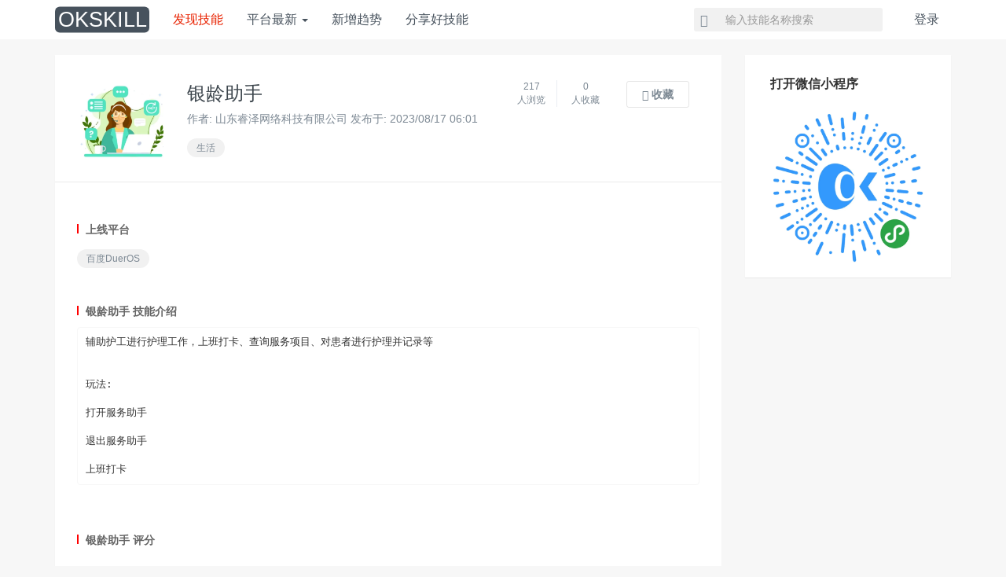

--- FILE ---
content_type: text/html; charset=UTF-8
request_url: https://okskill.caitun.com/skill/LJjj9
body_size: 4777
content:
<!doctype html>
<html lang="zh-CN">
    <head>
        <meta charset="utf-8">
        <meta http-equiv="X-UA-Compatible" content="IE=edge">
        <meta name="viewport" content="width=device-width, initial-scale=1">
        <meta property="wb:webmaster" content="155a6e20d303d010" />
        <title>银龄助手的技能详情 好技能 发现好技能 分享好技能</title>
        <meta name="baidu-site-verification" content="axbBVpCu9p" />
        <meta name="site" content="https://okskill.caitun.com" />

        <!-- Fonts -->
        
        <meta name="description" content="OkSkill.cn 发现好技能，分享好技能">
        <meta name="csrf-token" content="nIHFs70wQwU3DjWJF8SuQnttpI8kOMXIZokbdZHZ">
        <link rel="stylesheet" href="https://cdn.caitun.com/web/resoures/bootstrap@3.3.7/dist/css/bootstrap.min.css" >        <link rel="stylesheet" type="text/css" href="https://cdn.caitun.com/css/store.daa4216544e3eeecbec0.css">
        <!-- Styles -->
        <link rel="stylesheet" href="https://cdn.caitun.com/web/resoures/social-share.js@1.0.16/dist/css/share.min.css" ><link rel="stylesheet" href="https://cdn.caitun.com/web/resoures/dplayer@1.25.0/dist/DPlayer.min.css" ><link rel="stylesheet" href="https://cdn.caitun.com/web/resoures/lightbox2@2.10.0/dist/css/lightbox.min.css" >        <style type="text/css"></style>
        <script type="text/javascript">
            window.Laravel = {
                uploadHost: "https:\/\/caitun.oss-cn-beijing.aliyuncs.com",
                cdnHost: "https:\/\/cdn.caitun.com",
            }
        </script>
    </head>
    <body>
        <nav class="navbar navbar-default">
          <div class="container">
            <!-- Brand and toggle get grouped for better mobile display -->
            <div class="navbar-header">
              <button type="button" class="navbar-toggle collapsed" data-toggle="collapse" data-target="#bs-example-navbar-collapse-1" aria-expanded="false">
                <span class="sr-only">菜单</span>
                <span class="icon-bar"></span>
                <span class="icon-bar"></span>
                <span class="icon-bar"></span>
              </button>
              <a class="navbar-brand" href="https://okskill.caitun.com">
                    <?xml version="1.0" encoding="UTF-8"?>
                    <svg width="2000px" height="550px" viewBox="0 0 2000 550" version="1.1" xmlns="http://www.w3.org/2000/svg" xmlns:xlink="http://www.w3.org/1999/xlink">
                        <!-- Generator: Sketch 49.1 (51147) - http://www.bohemiancoding.com/sketch -->
                        <title>SKILL_ICON_RECT</title>
                        <desc>Created with Sketch.</desc>
                        <defs></defs>
                        <g id="Page-1" stroke="none" stroke-width="1" fill="none" fill-rule="evenodd">
                            <g id="SKILL_ICON_RECT">
                                <rect id="Rectangle" fill="#47525D" x="0" y="0" width="2000" height="550" rx="100"></rect>
                                <text id="OKSKILL" font-family="ArialMT, Arial" font-size="450" font-weight="normal" letter-spacing="0.0299999993" fill="#FFFFFF">
                                    <tspan x="62" y="431">O</tspan>
                                    <tspan x="412.054414" y="431">KSKILL</tspan>
                                </text>
                            </g>
                        </g>
                    </svg>
                    <small class="hide">.cn</small>
              </a>
            </div>

            <!-- Collect the nav links, forms, and other content for toggling -->
            <div class="collapse navbar-collapse" id="bs-example-navbar-collapse-1">
              <ul class="nav navbar-nav navbar-nav-main">
                <li><a href="https://okskill.caitun.com" class="active">发现技能</a></li>
                <li class="dropdown">
                  <a href="#" class="dropdown-toggle" data-toggle="dropdown" role="button" aria-haspopup="true" aria-expanded="false">平台最新 <span class="caret"></span></a>
                  <ul class="dropdown-menu">
                    <li><a href="https://okskill.caitun.com/platform/xiaoai">小爱同学</a></li>
                    <li><a href="https://okskill.caitun.com/platform/dueros">小度小度</a></li>
                    <li><a href="https://okskill.caitun.com/platform/tmall">天猫精灵</a></li>
                  </ul>
                </li>
                <li><a href="https://okskill.caitun.com/trends/platform" class="">新增趋势</a></li>
                
                <li><a href="https://okskill.caitun.com/skills/create" class="">分享好技能</a></li>
                              </ul>
              <ul class="nav navbar-nav navbar-right">
                                <li>
                    <a href="https://okskill.caitun.com/oauth/okskill/login">登录</a>
                </li>
                              </ul>
              <form class="navbar-form navbar-right" method="GET" action="https://okskill.caitun.com/search">
                <div class="form-group">
                    <i class="navbar-search-icon glyphicon glyphicon-search"></i>
                    <input type="text" class="form-control input-sm" name="query" placeholder="输入技能名称搜索">
                </div>
              </form>
                          </div><!-- /.navbar-collapse -->
          </div><!-- /.container-fluid -->
                  </nav>
        <div class="wrapper">
            <div class="container">
                <div class="row">
                    <div class="col-xs-12 content">
                        <div class="row">
    <div class="col-xs-12 col-md-9 skill-info">
        <div class="panel panel-white">
            <div class="panel-heading">
                <div class="row">
                    <div class="col-xs-4 col-md-2">
                        <img src="https://cdn.caitun.com/images/84138d97-060d-43c5-8bac-7586e4360908.jpg?x-oss-process=image/resize,m_fill,w_400,h_400" class="img-responsive">
                    </div>
                    <div class="col-xs-8 col-md-6">
                        <div class="skill-title">银龄助手</div>
                        <div class="skill-author">作者: 山东睿泽网络科技有限公司 发布于: 2023/08/17 06:01</div>
                        <div class="skill-labels hidden-xs">
                                                        <span class="label label-default">生活</span>
                                                    </div>
                    </div>
                    <div class="col-xs-12 visible-xs-block">
                        <div class="skill-labels">
                                                        <span class="label label-default">生活</span>
                                                                                    <span class="label label-default">百度DuerOS</span>
                                                    </div>
                        <hr>
                    </div>
                    <div class="col-xs-12 col-md-4">
                        <div class="social-detail">
                            <div class="social-detail-block social-detail-block-visit">
                                <span>217</span>
                                <br>
                                <span>人浏览</span>
                            </div>
                            <div class="social-detail-block social-detail-block-favorite">
                                <span>0</span>
                                <br>
                                <span>人收藏</span>
                            </div>
                            <div class="social-detail-block social-detail-block-favorite-btn">
                                <button type="button" class="btn btn-default btn-favorite " data-toggle="tooltip" data-placement="bottom" title="收藏成功" data-trigger="manual" data-url="https://okskill.caitun.com/skill/LJjj9/favorite"><i class="glyphicon glyphicon-star"></i> 收藏</button>
                            </div>
                        </div>
                        <div class="share-component" data-disabled="google,twitter,facebook,tencent,diandian,linkedin" data-wechat-qrcode-title="分享到微信" data-wechat-qrcode-helper=" " data-title="分享一个好玩的技能给你，来玩一玩银龄助手" data-description="辅助护工进行护理工作，上班打卡、查询服务项目、对患者进行护理并记录等


玩法:

打开服务助手

退出服务助手

上班打卡" data-weibo-title="分享一个好玩的技能给你，来玩一玩银龄助手。辅助护工进行护理工作，上班打卡、查询服务项目、对患者进行护理并记录等


玩法:

打开服务助手

退出服务助手

上班打卡" data-image="https://cdn.caitun.com/images/84138d97-060d-43c5-8bac-7586e4360908.jpg?x-oss-process=image/resize,m_fill,w_400,h_400"></div>
                    </div>
                </div>
            </div>
            <div class="panel-body">
                <p class="skill-info-title skill-platforms hidden-xs">
                    <span class="skill-info-title-bar"></span> 上线平台
                </p>
                <div class="skill-labels hidden-xs">
                                        <span class="label label-default">百度DuerOS</span>
                                    </div>
                <p class="skill-info-title skill-platforms">
                    <span class="skill-info-title-bar"></span> 银龄助手 技能介绍
                </p>
                <div class="skill-labels">
                    <pre>辅助护工进行护理工作，上班打卡、查询服务项目、对患者进行护理并记录等


玩法:

打开服务助手

退出服务助手

上班打卡</pre>
                </div>
                                                                                <br>
                <p class="skill-info-title">
                    <span class="skill-info-title-bar"></span> 银龄助手 评分
                </p>
                <div class="skill-comment-score">
                    <div class="row">
                        <div class="col-xs-12 col-md-5">
                            <div class="skill-comment-score-value">0</div>
                            <div class="skill-comment-score-stars">
                                <div class="skill-comment-score-star-list">
                                    <i class="glyphicon glyphicon-star "></i>
                                    <i class="glyphicon glyphicon-star "></i>
                                    <i class="glyphicon glyphicon-star "></i>
                                    <i class="glyphicon glyphicon-star "></i>
                                    <i class="glyphicon glyphicon-star "></i>
                                </div>
                                <div class="skill-comment-score-star-users">
                                    <span>共有0人参与评分</span>
                                </div>
                            </div>
                        </div>
                        <div class="col-xs-12 col-md-7">
                            <ul>
                                <li><span class="skill-comment-score-bar skill-comment-score-bar5" style="width:5px"></span> 0</li>
                                <li><span class="skill-comment-score-bar skill-comment-score-bar4" style="width:5px"></span> 0</li>
                                <li><span class="skill-comment-score-bar skill-comment-score-bar3" style="width:5px"></span> 0</li>
                                <li><span class="skill-comment-score-bar skill-comment-score-bar2" style="width:5px"></span> 0</li>
                                <li><span class="skill-comment-score-bar skill-comment-score-bar1" style="width:5px"></span> 0</li>
                            </ul>
                        </div>
                    </div>
                </div>
                <p class="skill-info-title">
                    <span class="skill-info-title-bar"></span> 发布评论
                </p>
                <div class="skill-comment-block">
                    <form action="https://okskill.caitun.com/skill/LJjj9" method="POST" role="form">
                        <input type="hidden" name="_token" value="nIHFs70wQwU3DjWJF8SuQnttpI8kOMXIZokbdZHZ">
                        <div class="panel panel-default">
                            <div class="panel-body">
                                <textarea id="comment" class="form-control" rows="4" placeholder="留下评论和打分，给其他人更多帮助" name="comment"></textarea>
                            </div>
                          <div class="panel-footer">
                                <input type="hidden" name="score" id="comment-score" class="form-control" value="0">
                                <div class="skill-comment-score-star-list">
                                    <span>评分 </span>
                                    <i class="glyphicon glyphicon-star" data-score="1"></i>
                                    <i class="glyphicon glyphicon-star" data-score="2"></i>
                                    <i class="glyphicon glyphicon-star" data-score="3"></i>
                                    <i class="glyphicon glyphicon-star" data-score="4"></i>
                                    <i class="glyphicon glyphicon-star" data-score="5"></i>
                                </div>
                          </div>
                        </div>
                        <div class="row">
                            <div class="col-xs-3">
                                                            </div>
                            <div class="col-xs-2 pull-right">
                                <button type="submit" class="btn btn-success pull-right">发布评论</button>
                            </div>
                        </div>
                    </form>
                                        <div class="loginmask"><a href="https://okskill.caitun.com/oauth/okskill/login"><span>登录之后可评论</span></a></div>
                                    </div>
                <div class="skill-comment-history-list">
                    <ul>
                        <li>评论列表</li>
                                                                    </ul>
                </div>
            </div>
        </div>
    </div>
    <div class="col-xs-12 col-md-3 skill-ranklist">
        <div class="panel panel-white skill-ranklist-panel">
    <div class="panel-body">
        <strong class="panel-title">打开微信小程序</strong>
        <img src="https://cdn.caitun.com/images/ae37c9b1-6fe8-4145-8ba4-820b1d08946c.jpg" class="img-responsive wexinappcode" style="padding-top: 1rem;">
    </div>
</div>
    </div>
</div>
                    </div>
                </div>
            </div>
            <div class="container-fluid">
                <div class="row">
                    <div class="col-xs-12 footer links">
                        <a href="https://okskill.caitun.com">Copyright &copy;2017-2026 okskill.caitun.com 版权所有</a>
                    </div>
                </div>
            </div>
        </div>
        <script src="https://cdn.caitun.com/web/resoures/jquery@3.4.0/dist/jquery.min.js" ></script>        <script src="https://cdn.caitun.com/web/resoures/bootstrap@3.3.7/dist/js/bootstrap.min.js" ></script>        <script src="https://cdn.caitun.com/web/resoures/blueimp-file-upload@9.30.0/js/vendor/jquery.ui.widget.js" ></script>
<script src="https://cdn.caitun.com/web/resoures/blueimp-file-upload@9.30.0/js/jquery.iframe-transport.js" ></script>
<script src="https://cdn.caitun.com/web/resoures/blueimp-file-upload@9.30.0/js/jquery.fileupload.js" ></script>
<script src="https://cdn.caitun.com/web/resoures/blueimp-file-upload@9.30.0/js/jquery.fileupload-process.js" ></script>
<script src="https://cdn.caitun.com/web/resoures/blueimp-file-upload@9.30.0/js/jquery.fileupload-validate.js" ></script><script src="https://cdn.caitun.com/web/resoures/node-uuid@1.4.8/uuid.js" ></script><script src="https://cdn.caitun.com/web/resoures/social-share.js@1.0.16/dist/js/social-share.min.js" ></script><script src="https://cdn.caitun.com/web/resoures/dplayer@1.25.0/dist/DPlayer.min.js" ></script><script src="https://cdn.caitun.com/web/resoures/lightbox2@2.10.0/dist/js/lightbox.min.js" ></script>        <script src="https://cdn.caitun.com/js/store.c68ee790fe26cd1fedb5.js"></script>
        <script type="text/javascript">!function(e){var n=!1;if("function"==typeof define&&define.amd&&(define(e),n=!0),"object"==typeof exports&&(module.exports=e(),n=!0),!n){var o=window.Cookies,t=window.Cookies=e();t.noConflict=function(){return window.Cookies=o,t}}}(function(){function e(){for(var e=0,n={};e<arguments.length;e++){var o=arguments[e];for(var t in o)n[t]=o[t]}return n}function n(o){function t(n,r,i){var c;if("undefined"!=typeof document){if(arguments.length>1){if("number"==typeof(i=e({path:"/"},t.defaults,i)).expires){var a=new Date;a.setMilliseconds(a.getMilliseconds()+864e5*i.expires),i.expires=a}i.expires=i.expires?i.expires.toUTCString():"";try{/^[\{\[]/.test(c=JSON.stringify(r))&&(r=c)}catch(e){}r=o.write?o.write(r,n):encodeURIComponent(String(r)).replace(/%(23|24|26|2B|3A|3C|3E|3D|2F|3F|40|5B|5D|5E|60|7B|7D|7C)/g,decodeURIComponent),n=(n=(n=encodeURIComponent(String(n))).replace(/%(23|24|26|2B|5E|60|7C)/g,decodeURIComponent)).replace(/[\(\)]/g,escape);var s="";for(var f in i)i[f]&&(s+="; "+f,!0!==i[f]&&(s+="="+i[f]));return document.cookie=n+"="+r+s}n||(c={});for(var p=document.cookie?document.cookie.split("; "):[],d=/(%[0-9A-Z]{2})+/g,u=0;u<p.length;u++){var l=p[u].split("="),C=l.slice(1).join("=");this.json||'"'!==C.charAt(0)||(C=C.slice(1,-1));try{var g=l[0].replace(d,decodeURIComponent);if(C=o.read?o.read(C,g):o(C,g)||C.replace(d,decodeURIComponent),this.json)try{C=JSON.parse(C)}catch(e){}if(n===g){c=C;break}n||(c[g]=C)}catch(e){}}return c}}return t.set=t,t.get=function(e){return t.call(t,e)},t.getJSON=function(){return t.apply({json:!0},[].slice.call(arguments))},t.defaults={},t.remove=function(n,o){t(n,"",e(o,{expires:-1}))},t.withConverter=n,t}return n(function(){})});</script>

        <script>
var _hmt = _hmt || [];
(function() {
  var hm = document.createElement("script");
  hm.src = "https://hm.baidu.com/hm.js?ccfec175e30a6a89c6db80e7637184c3";
  var s = document.getElementsByTagName("script")[0];
  s.parentNode.insertBefore(hm, s);
})();
(function(){
    var bp = document.createElement('script');
    var curProtocol = window.location.protocol.split(':')[0];
    if (curProtocol === 'https') {
        bp.src = 'https://zz.bdstatic.com/linksubmit/push.js';
    }
    else {
        bp.src = 'http://push.zhanzhang.baidu.com/push.js';
    }
    var s = document.getElementsByTagName("script")[0];
    s.parentNode.insertBefore(bp, s);
})();
</script>
<!-- Global site tag (gtag.js) - Google Analytics -->

    </body>
</html>


--- FILE ---
content_type: text/css; charset=utf-8
request_url: https://cdn.caitun.com/css/store.daa4216544e3eeecbec0.css
body_size: 2964
content:
@charset "UTF-8";html{font-size:10px}body{min-height:101%;position:relative;font-size:1.6rem;font-family:Helvetica,Arial,Hiragino Sans GB,Source Han Sans CN,Roboto,Microsoft Yahei,sans-serif;-webkit-font-smoothing:antialiased;background-color:#f7f7f7}.btn{outline:none;border-radius:0}.btn.btn-primary{color:#fff;background-color:#3171ff;border:0}.btn.btn-primary.active.focus,.btn.btn-primary.active:focus,.btn.btn-primary.active:hover,.btn.btn-primary:active.focus,.btn.btn-primary:active:focus,.btn.btn-primary:active:hover{color:#fff;background-color:#1861e6;border-color:#1861e6;outline:none}.btn.active.focus,.btn.active:focus,.btn.focus,.btn:active.focus,.btn:active:focus,.btn:focus{outline:none;outline-offset:0}.label-default{font-weight:300;padding:0 12px;height:24px;line-height:24px;vertical-align:middle;background-color:#f1f1f1;border-radius:12px;text-align:center;font-size:1.2rem;color:#7d8994;display:inline-block;margin:.5rem 0}.navbar{margin-bottom:0}.navbar.navbar-default{background-color:#fff;border:0;border-radius:0}.navbar.navbar-default .navbar-brand{font-size:4rem;color:#47525d;font-family:serif;display:inline-block;vertical-align:middle;margin-top:-5px}.navbar.navbar-default .navbar-brand img{width:40px;height:40px;display:inline-block;vertical-align:middle}.navbar.navbar-default .navbar-brand svg{width:120px;height:36px;float:left;margin-top:-3px}.navbar.navbar-default .navbar-brand span{font-size:2rem;display:inline-block;vertical-align:middle;float:left;padding-left:5px;padding-top:7px}.navbar.navbar-default .navbar-brand small{font-size:2.5rem;color:#47525d;font-family:黑体;display:inline-block;vertical-align:middle}.navbar.navbar-default .navbar-nav>li>a{color:#47525d}.navbar.navbar-default .navbar-nav>li>a.active{color:#e82201}.navbar.navbar-default .navbar-form .navbar-search-icon{position:relative;margin:0 -28px 0 0;display:inline-block;vertical-align:middle;color:#7d8994;float:left;padding:7px 0 7px 8px}.navbar.navbar-default .navbar-form input{width:240px;padding:1rem 1rem 1rem 4rem;outline:none;-webkit-box-shadow:none;box-shadow:none;border:0;border-color:inherit;background-color:#f1f1f1;color:#7d8994;font-size:1.4rem;-webkit-transition:all .3s ease-in;transition:all .3s ease-in}.navbar.navbar-default .navbar-form input:focus{background-color:#e6e6e6;color:#3d464d}.navbar.navbar-default .navbar-avatar{width:32px;height:32px;margin:0 15px}@media (min-width:1200px){.navbar.navbar-default .navbar-form{margin:10px 10px 10px 0}.navbar.navbar-default .navbar-form input{width:240px}.navbar.navbar-default .navbar-avatar{margin:9px 0 9px 15px}}.content{min-height:101vh}.content .nopadding{padding:0}@media (min-width:1200px){.content .nopadding{padding:0 15px}}.content .panel.panel-white{border-radius:0;border:none}.content .panel.panel-white .panel-heading{background-color:#fff;border-bottom:1px solid #eaeaea}.content .panel.panel-white .panel-heading h4{margin-top:2em}.content .panel.panel-white .panel-body .skill-publish-form{padding:0}.content .panel.panel-white .panel-body .skill-publish-form label{font-weight:400}.content .panel.panel-white .panel-body .skill-publish-form label small{font-size:1.2rem;color:#919191;padding-left:1em}.content .panel.panel-white .panel-body .skill-publish-form .form-group{margin-bottom:1.5em}.content .panel.panel-white .panel-body .skill-publish-form .form-group>.filecontainer{margin-top:1.2rem}.content .panel.panel-white .panel-body .skill-publish-form .form-group>.filecontainer .example{padding-top:35px}.content .panel.panel-white .panel-body .skill-publish-form .form-group>.filecontainer .example small{color:#919191}@media (min-width:1200px){.content .panel.panel-white .panel-body .skill-publish-form .form-group>.filecontainer .example:last-child{padding-left:6rem}}.content .panel.panel-white .panel-body .skill-publish-form .form-control{outline:none;-webkit-box-shadow:none;box-shadow:none}.content .panel.panel-white .panel-body .skill-publish-form .checkbox label{width:16rem;margin-bottom:1rem;color:#787777}.content .panel.panel-white .panel-body .skill-publish-form .icon-container{cursor:pointer;display:block}.content .panel.panel-white .panel-body .skill-publish-form .icon-container-uploader{position:relative;width:12rem;height:12rem;text-align:center;display:inline-block;vertical-align:middle;background-color:#f1f1f1;border-radius:.5rem;font-size:3rem;line-height:12rem;color:gray;border:1px dashed #d6d6d6}.content .panel.panel-white .panel-body .skill-publish-form .icon-container-uploader.video{width:100%;height:225px;line-height:225px}.content .panel.panel-white .panel-body .skill-publish-form .icon-container-uploader.video:before{content:"";width:0;height:2px;background-color:#48cc4a;position:absolute;left:0;right:0;border-radius:5px}.content .panel.panel-white .panel-body .skill-publish-form .icon-container-uploader.picture{width:100%;height:400px;line-height:400px;margin-top:1em;overflow:hidden;position:relative}.content .panel.panel-white .panel-body .skill-publish-form .icon-container-uploader.picture img{width:100%}.content .panel.panel-white .panel-body .skill-publish-form .icon-container-uploader.picture .btn-picture-delete{position:absolute;top:0;left:0;right:0;background-color:rgba(0,0,0,.4);color:#fff;display:none}.content .panel.panel-white .panel-body .skill-publish-form .icon-container-uploader.picture:hover .btn-picture-delete{display:block}@media (min-width:1200px){.content .panel.panel-white .panel-body .skill-publish-form .icon-container-uploader.video{width:400px;height:225px;line-height:225px}.content .panel.panel-white .panel-body .skill-publish-form .icon-container-uploader.picture{width:200px;height:355px;line-height:355px}.content .panel.panel-white .panel-body .skill-publish-form .icon-container-uploader.picture img{height:100%}}.content .panel.panel-white .panel-body .skill-publish-form .btn-reupload-video{margin-top:1em}.content .panel.panel-white .panel-body .skill-publish-form .dplayer-video.dplayer-video-current{max-height:225px}@media (min-width:1200px){.content .panel.panel-white .panel-body .skill-publish-form{padding:2em 4em}}#icon-image{position:absolute;top:0;left:0;right:0;bottom:0;width:100%;height:100%;background-color:inherit}.skill-info{padding-top:0;padding-left:0;padding-right:0;border-top:1px solid #dedddd}.skill-info .panel-heading{padding:2em 2em 1em}.skill-info .panel-body{padding:1em 2em}.skill-info .skill-title{font-size:2.4rem;color:#3d464d;margin-bottom:.5rem}.skill-info .skill-author{font-size:1.4rem;color:#7d8994}.skill-info .skill-labels{margin:1rem 0}.skill-info .skill-labels pre{background-color:inherit;border:1px solid #f7f7f7;white-space:pre-wrap;word-wrap:normal}.skill-info .social-detail-block{display:inline-block;text-align:center;font-size:1.2rem;color:#7d8994;-webkit-box-sizing:border-box;box-sizing:border-box}.skill-info .social-detail-block:first-child{border-right:1px solid #eaeef2;padding:0 14px}.skill-info .social-detail-block.social-detail-block-favorite{padding-left:1.4rem}.skill-info .social-detail-block .btn-favorite{width:80px;height:34px;border-radius:3px;border:1px solid rgba(0,0,0,.1);background:0 0;font-size:1.4rem;margin-left:30px;vertical-align:6px;margin-bottom:35px;color:#7d8994;outline:0;cursor:pointer;font-weight:600}.skill-info .social-detail-block .btn-favorite:hover{-webkit-box-shadow:0 1px 3px 0 rgba(0,0,0,.1);box-shadow:0 1px 3px 0 rgba(0,0,0,.1)}.skill-info .social-detail-block .btn-favorite.btn-favorite-active i.glyphicon-star{color:#f5a623}@media (min-width:1200px){.skill-info{padding-top:2rem;padding-left:15px;padding-right:15px;border-top:0}.skill-info .social-share{text-align:right}}.skill-info .skill-info-title-bar{width:2px;height:1.2rem;background-color:red;display:inline-block;margin-right:.5rem}.skill-info .skill-info-title{font-size:1.4rem;font-weight:600;color:#656565;padding-top:3rem;clear:both}.skill-info .panel-body{padding-top:2rem;color:#7d8994;font-size:1.4rem;padding-bottom:4rem}.skill-info .skill-player .dplayer-video.dplayer-video-current{max-height:350px}.skill-info .screenshots-image{display:inline-block;width:50%;font-size:0;float:left;-webkit-box-sizing:border-box;box-sizing:border-box;padding:2px;cursor:pointer;margin-bottom:.5rem}@media (min-width:1200px){.skill-info .screenshots-image{width:20%}}.skill-info .skill-comment-score .skill-comment-score-value{font-size:9rem;color:#424242;font-weight:300;display:inline-block;float:left}.skill-info .skill-comment-score-stars{padding:4rem 1.5em;font-size:2rem;display:inline-block;vertical-align:middle;float:left}.skill-info .skill-comment-score-stars .skill-comment-score-star-users{font-size:1.4rem}.skill-info .skill-comment-score-stars .active{color:#f5a623}.skill-info .skill-comment-score ul{list-style:none;padding:1em 0}.skill-info .skill-comment-score ul .skill-comment-score-bar{display:inline-block;background-color:#7d8994;height:1rem}.skill-info .skill-comment-score ul .skill-comment-score-bar.skill-comment-score-bar5{background:green}.skill-info .skill-comment-score ul .skill-comment-score-bar.skill-comment-score-bar4{background-color:#3fa51e}.skill-info .skill-comment-score ul .skill-comment-score-bar.skill-comment-score-bar3{background-color:#af8d6a}.skill-info .skill-comment-score ul .skill-comment-score-bar.skill-comment-score-bar2{background-color:#bd6c6c}.skill-info .skill-comment-score ul .skill-comment-score-bar.skill-comment-score-bar1{background-color:#c10000}.skill-info .skill-comment-block{position:relative;color:#7d8994}.skill-info .skill-comment-block .panel{margin-bottom:1rem}.skill-info .skill-comment-block .panel-body{padding:1rem}.skill-info .skill-comment-block .panel-body textarea{border:0;-webkit-box-shadow:none;box-shadow:none;padding:.5rem;resize:none}.skill-info .skill-comment-block .panel-footer{padding:.5rem 1.4rem;font-size:1.4rem}.skill-info .skill-comment-block .panel-footer .skill-comment-score-star-list{cursor:pointer}.skill-info .skill-comment-block .panel-footer .skill-comment-score-star-list .glyphicon-star.active{color:#f5a623}.skill-info .skill-comment-block .skill-comment-avatar-min{width:32px;display:inline-block;margin-right:1rem}.skill-info .skill-comment-block .loginmask{position:absolute;top:0;left:0;right:0;background-color:#ccc;height:100%;text-align:center;font-size:2.5rem;display:inline-block;padding-top:10%;background-color:rgba(0,0,0,.6);color:#fff}.skill-info .skill-comment-block .loginmask a{color:#fff;text-decoration:none}.skill-info .skill-comment-block .loginmask a:hover{color:#e6e5e5}.skill-info .skill-comment-history-list ul{list-style:none;padding:4rem 0}.skill-info .skill-comment-history-list ul li{margin:1rem 0}.skill-info .skill-comment-history-list ul li.skill-comment-next,.skill-info .skill-comment-history-list ul li:first-child{text-align:center}.skill-info .skill-comment-history-list ul li.skill-comment-next:before,.skill-info .skill-comment-history-list ul li:first-child:before{content:"";margin-top:9px;position:absolute;display:inline-block;height:1px;width:40%;background:#f1f1f1;left:0}.skill-info .skill-comment-history-list ul li.skill-comment-next:after,.skill-info .skill-comment-history-list ul li:first-child:after{content:"";margin-top:9px;position:absolute;display:inline-block;height:1px;width:40%;background:#f1f1f1;right:0}.skill-info .skill-comment-history-list ul li.skill-comment-next .btn-next-comment,.skill-info .skill-comment-history-list ul li:first-child .btn-next-comment{text-decoration:none;color:#7d8994;font-size:1.7rem;font-weight:600}.skill-info .skill-comment-history-list ul li.skill-comment-next .btn-next-comment:hover,.skill-info .skill-comment-history-list ul li:first-child .btn-next-comment:hover{color:#646f7a}.skill-info .skill-comment-history-list ul li.skill-comment-next .btn-next-comment:active,.skill-info .skill-comment-history-list ul li:first-child .btn-next-comment:active{color:#4d565e}.skill-info .skill-comment-history-list .skill-comment-score-star-list .active{color:#f5a623}.skill-info .skill-comment-history-list .skill-comment-avatar{width:48px;height:48px;display:inline-block}.skill-info .skill-comment-history-list .skill-comment-item-body{position:relative;display:inline-block;max-width:80%;vertical-align:middle;padding-left:1rem;padding-top:2rem}.skill-info .skill-comment-history-list .skill-comment-item-body .skill-comment-score-star-list{margin:.5rem 0 1rem}.skill-ranklist{padding-top:0;padding-left:0;padding-right:0;border-top:1px solid #dedddd}.skill-ranklist .panel-heading{padding:2em 2em 1em}.skill-ranklist .panel-body{padding:1em 2em}.skill-ranklist .skill-ranklist-panel .panel-title{display:inline-block;padding:1rem 0}.skill-ranklist .skill-ranklist-panel .skill-comment-score-star-list .active{color:#f5a623}.skill-ranklist .skill-ranklist-panel .skill-rank-item{position:relative;display:block;text-decoration:none;cursor:pointer;padding:1.5rem 0;border-bottom:1px solid #f7f7f7}.skill-ranklist .skill-ranklist-panel .skill-rank-item img{display:inline-block;width:48px;height:48px;float:left;margin-right:10px}.skill-ranklist .skill-ranklist-panel .skill-rank-item .skill-rank-item-title{display:inline-block;font-size:1.4rem;font-weight:500;padding-bottom:.5rem;text-overflow:ellipsis;max-width:80%;color:#7d8994;overflow:hidden;display:-webkit-box;-webkit-line-clamp:2;-webkit-box-orient:vertical}.skill-ranklist .skill-ranklist-panel .skill-rank-item .skill-rank-item-title:hover{color:#363c42}@media (min-width:1200px){.skill-ranklist .skill-ranklist-panel .skill-rank-item .skill-rank-item-title{max-width:14rem}}@media (min-width:1200px){.skill-ranklist{padding-top:2rem;padding-left:15px;padding-right:15px;border-top:0}}.menu-tag{list-style:none;padding-left:0;display:inline-block;overflow:hidden;color:#7d8994;margin-bottom:0;float:left}.menu-tag>li{display:inline-block;margin:.5rem 1rem .5rem 0;cursor:pointer;border-bottom:2px solid #fff;padding-bottom:.5rem}.menu-tag>li.active,.menu-tag>li:hover{border-color:#e82201}.menu-tag>li:first-child{margin-left:0}.menu-tag a{color:#7d8994;text-decoration:none}.menu-tag a:hover{color:#e82201}@media (min-width:1200px){.menu-tag{overflow:hidden;display:-webkit-box;-webkit-line-clamp:1;-webkit-box-orient:vertical;width:95%;margin-right:0}}.showmore{display:block;font-size:2rem;padding-top:5px;padding-right:2rem;float:right;color:#47525d;cursor:pointer}.skill-card-list{padding-top:2rem}.skill-card-list .img-collection{margin-bottom:3rem}.skill-card{position:relative;padding:1rem;background-color:#fff;cursor:pointer;display:block;-webkit-transition:all .2s;transition:all .2s;margin-bottom:2rem}.skill-card:hover{-webkit-box-shadow:0 24px 30px -12px rgba(0,0,0,.2);box-shadow:0 24px 30px -12px rgba(0,0,0,.2);-webkit-transform:translate(-1px,-4px);transform:translate(-1px,-4px);z-index:10}.skill-card .skill-card-title{color:#000;font-size:1.5rem;font-weight:600;display:inline-block;padding-bottom:.2rem;overflow:hidden;display:-webkit-box;-webkit-line-clamp:2;-webkit-box-orient:vertical}.skill-card .skill-card-author{display:block;font-size:1.4rem;color:#7d8994;overflow:hidden;display:-webkit-box;-webkit-line-clamp:1;-webkit-box-orient:vertical}.skill-card .skill-card-labels{margin:1.5rem 0}.skill-card .skill-card-info{padding-left:0}.skill-card .skill-card-visit{color:#7d8994;text-align:right}@media (min-width:1200px){.skill-card .skill-icon{width:64px;height:64px}.skill-card .skill-card-labels{height:2em}}.skill-score-star-list{color:#7d8994}.skill-score-star-list .active{color:#f5a623}.skill-card-block-title{padding-left:1.6rem;border-left:2px solid #e82201;line-height:1.6rem;margin-bottom:1.6rem}.nextpage{display:block;text-align:center;padding:1rem 0;margin-bottom:2rem;background-color:#fff;color:#7d8994;text-decoration:none}.nextpage:hover{-webkit-box-shadow:0 24px 30px -16px rgba(0,0,0,.2);box-shadow:0 24px 30px -16px rgba(0,0,0,.2);-webkit-transform:translate(-1px,-2px);transform:translate(-1px,-2px);z-index:10}.nextpage:focus,.nextpage:hover,.nextpage:visited{text-decoration:none}.panel-body-nopadding .panel-body{padding:0}.panel-body-nopadding .panel-body .row{margin:0}.panel-body-nopadding .panel-body .row .col-xs-4.col-md-2{padding:0}.panel-body-nopadding .panel-body a:active,.panel-body-nopadding .panel-body a:hover{text-decoration:none}.panel-body-nopadding .panel-body .hover-block-item{padding:3rem 1rem;text-align:center;display:block;text-decoration:none;border-left:1px solid #eaeaea;border-bottom:1px solid #eaeaea;-webkit-transition:all .5s;transition:all .5s;cursor:pointer}.panel-body-nopadding .panel-body .hover-block-item:hover{text-decoration:none;background-color:#f7f7f7}.panel-body-nopadding .panel-body .hover-block-item img{width:80px;height:80px;margin:0 auto}@media (min-width:1200px){.panel-body-nopadding .panel-body .hover-block-item img{width:64px;height:64px}}.panel-body-nopadding .panel-body .hover-block-item span{display:inline-block;font-size:1.4rem;font-weight:500;padding-bottom:.5rem;text-overflow:ellipsis;max-width:80%;margin:0 auto;padding-top:1rem;text-decoration:none;color:#7d8994;overflow:hidden;display:-webkit-box;-webkit-line-clamp:1;-webkit-box-orient:vertical}.swipe{visibility:hidden}.swipe,.swipe-wrap{overflow:hidden;position:relative}.swipe-wrap>div{float:left;width:100%;position:relative}.welcome-row-head{margin-top:2rem}.publish-count>div{display:inline-block;width:33.333%;text-align:center;background-color:#fff;padding:1.5rem .5rem;font-size:1.4rem}.publish-count>div span{display:block;color:#1989fa;margin-bottom:1rem;font-size:2.3rem}.contact-us-block{background-color:#fff;margin:1.5rem 0;padding:1.5rem 0;font-weight:500;text-align:center}.contact-us-block a.btn{font-size:2rem}.skill-collection{width:100%;height:30vh;margin-bottom:2rem;position:relative}.skill-collection .skill-collection-background{width:100%;height:100%;background-size:cover;background-position:50%;background-repeat:no-repeat}.skill-collection .skill-collection-actions{position:absolute;left:0;right:0;top:0;bottom:0;background-color:rgba(0,0,0,.5);margin:0 15px;color:#fff;font-size:4rem;text-align:center;padding-top:30vh}@media (min-width:1200px){.skill-collection{height:40vh}.skill-collection .skill-collection-actions{padding-top:40vh}}.skill-collection-title{margin:2rem 0}.footer{text-align:center;background-color:#fff;padding:1.6rem 0}.footer a{color:#47525d;text-decoration:none}.skill-info .icon-container{cursor:pointer;display:block}.skill-info .icon-container-uploader{position:relative;width:12rem;height:12rem;text-align:center;display:inline-block;vertical-align:middle;background-color:#f1f1f1;border-radius:.5rem;font-size:3rem;line-height:12rem;color:gray;border:1px dashed #d6d6d6}.skill-info .icon-container-uploader.video{width:100%;height:225px;line-height:225px}.skill-info .icon-container-uploader.video:before{content:"";width:0;height:2px;background-color:#48cc4a;position:absolute;left:0;right:0;border-radius:5px}.skill-info .icon-container-uploader.picture{width:100%;height:400px;line-height:400px;margin-top:1em;overflow:hidden;position:relative}.skill-info .icon-container-uploader.picture img{width:100%}.skill-info .icon-container-uploader.picture .btn-picture-delete{position:absolute;top:0;left:0;right:0;background-color:rgba(0,0,0,.4);color:#fff;display:none}.skill-info .icon-container-uploader.picture:hover .btn-picture-delete{display:block}@media (min-width:1200px){.skill-info .icon-container-uploader.video{width:400px;height:225px;line-height:225px}.skill-info .icon-container-uploader.picture{width:200px;height:355px;line-height:355px}.skill-info .icon-container-uploader.picture img{height:100%}}

--- FILE ---
content_type: application/javascript
request_url: https://cdn.caitun.com/js/store.c68ee790fe26cd1fedb5.js
body_size: 43562
content:
!function(t){var e={};function n(r){if(e[r])return e[r].exports;var o=e[r]={i:r,l:!1,exports:{}};return t[r].call(o.exports,o,o.exports,n),o.l=!0,o.exports}n.m=t,n.c=e,n.d=function(t,e,r){n.o(t,e)||Object.defineProperty(t,e,{configurable:!1,enumerable:!0,get:r})},n.n=function(t){var e=t&&t.__esModule?function(){return t.default}:function(){return t};return n.d(e,"a",e),e},n.o=function(t,e){return Object.prototype.hasOwnProperty.call(t,e)},n.p="/",n(n.s=2)}({"162o":function(t,e,n){(function(t){var r=void 0!==t&&t||"undefined"!=typeof self&&self||window,o=Function.prototype.apply;function i(t,e){this._id=t,this._clearFn=e}e.setTimeout=function(){return new i(o.call(setTimeout,r,arguments),clearTimeout)},e.setInterval=function(){return new i(o.call(setInterval,r,arguments),clearInterval)},e.clearTimeout=e.clearInterval=function(t){t&&t.close()},i.prototype.unref=i.prototype.ref=function(){},i.prototype.close=function(){this._clearFn.call(r,this._id)},e.enroll=function(t,e){clearTimeout(t._idleTimeoutId),t._idleTimeout=e},e.unenroll=function(t){clearTimeout(t._idleTimeoutId),t._idleTimeout=-1},e._unrefActive=e.active=function(t){clearTimeout(t._idleTimeoutId);var e=t._idleTimeout;e>=0&&(t._idleTimeoutId=setTimeout(function(){t._onTimeout&&t._onTimeout()},e))},n("mypn"),e.setImmediate="undefined"!=typeof self&&self.setImmediate||void 0!==t&&t.setImmediate||this&&this.setImmediate,e.clearImmediate="undefined"!=typeof self&&self.clearImmediate||void 0!==t&&t.clearImmediate||this&&this.clearImmediate}).call(e,n("DuR2"))},2:function(t,e,n){t.exports=n("E9lt")},"21It":function(t,e,n){"use strict";var r=n("FtD3");t.exports=function(t,e,n){var o=n.config.validateStatus;n.status&&o&&!o(n.status)?e(r("Request failed with status code "+n.status,n.config,null,n.request,n)):t(n)}},"3IRH":function(t,e){t.exports=function(t){return t.webpackPolyfill||(t.deprecate=function(){},t.paths=[],t.children||(t.children=[]),Object.defineProperty(t,"loaded",{enumerable:!0,get:function(){return t.l}}),Object.defineProperty(t,"id",{enumerable:!0,get:function(){return t.i}}),t.webpackPolyfill=1),t}},"5VQ+":function(t,e,n){"use strict";var r=n("cGG2");t.exports=function(t,e){r.forEach(t,function(n,r){r!==e&&r.toUpperCase()===e.toUpperCase()&&(t[e]=n,delete t[r])})}},"7GwW":function(t,e,n){"use strict";var r=n("cGG2"),o=n("21It"),i=n("DQCr"),a=n("oJlt"),u=n("GHBc"),c=n("FtD3"),s="undefined"!=typeof window&&window.btoa&&window.btoa.bind(window)||n("thJu");t.exports=function(t){return new Promise(function(e,f){var l=t.data,p=t.headers;r.isFormData(l)&&delete p["Content-Type"];var d=new XMLHttpRequest,h="onreadystatechange",v=!1;if("undefined"==typeof window||!window.XDomainRequest||"withCredentials"in d||u(t.url)||(d=new window.XDomainRequest,h="onload",v=!0,d.onprogress=function(){},d.ontimeout=function(){}),t.auth){var g=t.auth.username||"",m=t.auth.password||"";p.Authorization="Basic "+s(g+":"+m)}if(d.open(t.method.toUpperCase(),i(t.url,t.params,t.paramsSerializer),!0),d.timeout=t.timeout,d[h]=function(){if(d&&(4===d.readyState||v)&&(0!==d.status||d.responseURL&&0===d.responseURL.indexOf("file:"))){var n="getAllResponseHeaders"in d?a(d.getAllResponseHeaders()):null,r={data:t.responseType&&"text"!==t.responseType?d.response:d.responseText,status:1223===d.status?204:d.status,statusText:1223===d.status?"No Content":d.statusText,headers:n,config:t,request:d};o(e,f,r),d=null}},d.onerror=function(){f(c("Network Error",t,null,d)),d=null},d.ontimeout=function(){f(c("timeout of "+t.timeout+"ms exceeded",t,"ECONNABORTED",d)),d=null},r.isStandardBrowserEnv()){var _=n("p1b6"),y=(t.withCredentials||u(t.url))&&t.xsrfCookieName?_.read(t.xsrfCookieName):void 0;y&&(p[t.xsrfHeaderName]=y)}if("setRequestHeader"in d&&r.forEach(p,function(t,e){void 0===l&&"content-type"===e.toLowerCase()?delete p[e]:d.setRequestHeader(e,t)}),t.withCredentials&&(d.withCredentials=!0),t.responseType)try{d.responseType=t.responseType}catch(e){if("json"!==t.responseType)throw e}"function"==typeof t.onDownloadProgress&&d.addEventListener("progress",t.onDownloadProgress),"function"==typeof t.onUploadProgress&&d.upload&&d.upload.addEventListener("progress",t.onUploadProgress),t.cancelToken&&t.cancelToken.promise.then(function(t){d&&(d.abort(),f(t),d=null)}),void 0===l&&(l=null),d.send(l)})}},DQCr:function(t,e,n){"use strict";var r=n("cGG2");function o(t){return encodeURIComponent(t).replace(/%40/gi,"@").replace(/%3A/gi,":").replace(/%24/g,"$").replace(/%2C/gi,",").replace(/%20/g,"+").replace(/%5B/gi,"[").replace(/%5D/gi,"]")}t.exports=function(t,e,n){if(!e)return t;var i;if(n)i=n(e);else if(r.isURLSearchParams(e))i=e.toString();else{var a=[];r.forEach(e,function(t,e){null!==t&&void 0!==t&&(r.isArray(t)?e+="[]":t=[t],r.forEach(t,function(t){r.isDate(t)?t=t.toISOString():r.isObject(t)&&(t=JSON.stringify(t)),a.push(o(e)+"="+o(t))}))}),i=a.join("&")}return i&&(t+=(-1===t.indexOf("?")?"?":"&")+i),t}},DuR2:function(t,e){var n;n=function(){return this}();try{n=n||Function("return this")()||(0,eval)("this")}catch(t){"object"==typeof window&&(n=window)}t.exports=n},E9lt:function(t,e,n){window._=n("M4fF"),window.axios=n("mtWM"),window.axios.defaults.headers.common["X-Requested-With"]="XMLHttpRequest",window.swal=n("thjQ");var r=document.head.querySelector('meta[name="csrf-token"]');r?window.axios.defaults.headers.common["X-CSRF-TOKEN"]=r.content:console.error("CSRF token not found: https://laravel.com/docs/csrf#csrf-x-csrf-token"),window.jQuery&&$(function(){var t=$('input[name="tags[]"]:checked').length,e=null;$('input[name="tags[]"]').change(function(){this.checked?t++:t--,t>5?(t--,$(this).prop("checked",!1),$(".tags-alert").removeClass("hide")):$(".tags-alert").addClass("hide")}),$("#iconfile").length>0&&($("#iconfile").fileupload({url:window.Laravel.uploadHost,paramName:"file",dataType:"xml",add:function(t,e){var n=null,r="";e.files.length>0&&((n=e.files[0]).type.indexOf("/png")>=0&&(r=".png"),n.type.indexOf("/jpg")>=0&&(r=".jpg"),n.type.indexOf("/gif")>=0&&(r=".gif"),!r&&n.name.indexOf(".")>0&&(r="."+n.name.split(".").pop()));var o=this;axios.post("/file",{dir:"images/"}).then(function(n){e.formData={OSSAccessKeyId:n.data.accessid,policy:n.data.policy,Signature:n.data.signature,key:n.data.dir+uuid.v4()+r,success_action_status:201},$.blueimp.fileupload.prototype.options.add.call(o,t,e)})},formData:{}}).bind("fileuploaddone",function(t,e){var n=$(e.result);n.find("PostResponse Location").text().replace("//","/"),$("#icon-image").prop("src",n.find("PostResponse Location").text()),$("#icon-image").removeClass("hide"),$("#icon").val(n.find("PostResponse Key").text()),$("#iconfile").val("")}),$("#videofile").fileupload({url:window.Laravel.uploadHost,paramName:"file",dataType:"xml",maxFileSize:52428800,add:function(t,e){var n=null,r="";e.files.length>0&&((n=e.files[0]).type.indexOf("/mp4")>=0&&(r=".mp4"),n.type.indexOf("/ogg")>=0&&(r=".ogg"),n.type.indexOf("/webm")>=0&&(r=".webm"),!r&&n.name.indexOf(".")>0&&(r="."+n.name.split(".").pop()));var o=this;axios.post("/file",{dir:"videos/"}).then(function(n){e.formData={OSSAccessKeyId:n.data.accessid,policy:n.data.policy,Signature:n.data.signature,key:n.data.dir+uuid.v4()+r,success_action_status:201},$.blueimp.fileupload.prototype.options.add.call(o,t,e)})},messages:{maxFileSize:"视频文件太大，不能超过50MB"},processfail:function(t,e){var n=e.files[e.index];e.files.error&&n.error&&$(".upload-video-error").text(n.error).removeClass("hide")},formData:{}}).bind("fileuploadprogress",function(t,n){var r=parseInt(n.loaded/n.total*100,10);document.styleSheets[document.styleSheets.length-1].addRule(".content .panel.panel-white .panel-body .skill-publish-form .icon-container-uploader.video:before","width: "+r+"%;"),$("#videocol").removeClass("hide"),$("#dplayer").parent().addClass("hide"),$(".btn-reupload-video").addClass("hide"),e&&e.pause()}).bind("fileuploaddone",function(t,n){var r=$(n.result),o=r.find("PostResponse Key").text(),i=window.Laravel.cdnHost+"/"+o;i.replace("//","/"),$("#dplayer").parent().removeClass("hide"),$(".btn-reupload-video").removeClass("hide"),e?e.switchVideo({url:i,pic:i+"?x-oss-process=video/snapshot,t_1000,f_jpg,w_0,h_0",thumbnails:i+"?x-oss-process=video/snapshot,t_1000,f_jpg,w_0,h_0"}):e=new DPlayer({container:document.getElementById("dplayer"),screenshot:!0,video:{url:i,pic:i+"?x-oss-process=video/snapshot,t_1000,f_jpg,w_0,h_0",thumbnails:i+"?x-oss-process=video/snapshot,t_1000,f_jpg,w_0,h_0"}}),$("#videocol").addClass("hide"),$("#video").val(r.find("PostResponse Key").text()),$("#videofield").val("")}),$("#screenshotsfile").fileupload({url:window.Laravel.uploadHost,paramName:"file",dataType:"xml",add:function(t,e){var n=null,r="";e.files.length>0&&((n=e.files[0]).type.indexOf("/png")>=0&&(r=".png"),n.type.indexOf("/jpg")>=0&&(r=".jpg"),n.type.indexOf("/gif")>=0&&(r=".gif"),!r&&n.name.indexOf(".")>0&&(r="."+n.name.split(".").pop()));var o=this;axios.post("/file",{dir:"images/"}).then(function(n){e.formData={OSSAccessKeyId:n.data.accessid,policy:n.data.policy,Signature:n.data.signature,key:n.data.dir+uuid.v4()+r,success_action_status:201},$.blueimp.fileupload.prototype.options.add.call(o,t,e)})},formData:{}}).bind("fileuploaddone",function(t,e){var n=$(e.result);n.find("PostResponse Location").text().replace("//","/");var r=[],o=$("#screenshots").val().trim();(r=o?o.split(","):[]).push(n.find("PostResponse Key").text()),r=_.uniq(r);var i="";_.forEach(r,function(t){var e=window.Laravel.cdnHost+"/"+t;i=i+'<div class="col-md-4"> <div class="icon-container"> <div class="icon-container-uploader picture"> <img src="'+e+'" class="img-responsive"> <div class="btn-picture-delete"><i class="glyphicon glyphicon-trash" data-src="'+t+'"></i></div> </div> </div> </div>'}),o=r.join(","),$(".screenshots .image-list").html(i),$("#screenshots").val(o),$("#screenshotsfile").val("")})),$(".skill-publish-form").on("click",".dplayer button",function(){return!1}),$(".screenshots").on("click",".glyphicon-trash",function(t){var e=[],n=$("#screenshots").val().trim();e=n?n.split(","):[];var r=$(t.currentTarget).data("src");r=(r=r.replace(window.Laravel.cdnHost+"/","")).trim(),e=_.pull(e,r),e=_.uniq(e);var o="";_.forEach(e,function(t){var e=window.Laravel.cdnHost+"/"+t;o=o+'<div class="col-md-4"> <div class="icon-container"> <div class="icon-container-uploader picture"> <img src="'+e+'" class="img-responsive"> <div class="btn-picture-delete"><i class="glyphicon glyphicon-trash" data-src="'+t+'"></i></div> </div> </div> </div>'}),n=e.join(","),$(".screenshots .image-list").html(o),$("#screenshots").val(n)});var n=$("#dplayer").data("src");n&&(e=new DPlayer({container:document.getElementById("dplayer"),screenshot:!0,video:{url:n,pic:n+"?x-oss-process=video/snapshot,t_1000,f_jpg,w_0,h_0",thumbnails:n+"?x-oss-process=video/snapshot,t_1000,f_jpg,w_0,h_0"}})),window.lightbox&&lightbox.option({resizeDuration:200,wrapAround:!0,albumLabel:"图片 %1 of %2"}),$(".skill-comment-block").on("click",".glyphicon-star",function(){var t=$(this).data("score");$(".skill-comment-block .glyphicon-star").each(function(e,n){$(n).data("score")<=t?$(n).addClass("active"):$(n).removeClass("active")}),$("#comment-score").val(t)}),$(".btn-next-comment").click(function(){var t=$(this).parent().data("nextpage");axios.get(t).then(function(t){t.data.view&&$(".btn-next-comment").parent().before(t.data.view),t.data.nextpage?$(".btn-next-comment").parent().data("nextpage",t.data.nextpage):$(".btn-next-comment").parent().addClass("hide")})}),$('[data-toggle="tooltip"]').tooltip(),$(".btn-favorite").click(function(){var t=$(this),e=t.data("url");e&&axios.post(e).then(function(e){t.attr("data-original-title",e.data.msg),t.tooltip("toggle");var n=parseInt($(".social-detail-block-favorite span").first().text());e.data.favorited?(n++,t.addClass("btn-favorite-active")):(n--,t.removeClass("btn-favorite-active")),$(".social-detail-block-favorite span").first().text(n),setTimeout(function(){t.tooltip("hide")},3e3)}).catch(function(e){var n=401===e.response.status?"请登录后再收藏":"收藏失败";t.attr("data-original-title",n),t.tooltip("toggle"),setTimeout(function(){t.tooltip("hide")},3e3)})}),$(".nextpage").click(function(){var t=$(this).data("url");t&&axios.get(t).then(function(t){t.data.nextPageUrl?$(".nextpage").data("url",t.data.nextPageUrl):$(".nextpage").addClass("hide"),$(".skill-card-list .skills").append(t.data.view)}).catch(function(t){$(".nextpage").addClass("hide")})}),$(".showmore").click(function(){$(".showmore .glyphicon-chevron-down").hasClass("hide")?($(".showmore").siblings(".menu-tag").css({display:"-webkit-box"}),$(".showmore .glyphicon-chevron-up").addClass("hide"),$(".showmore .glyphicon-chevron-down").removeClass("hide")):($(".showmore").siblings(".menu-tag").css({display:"block"}),$(".showmore .glyphicon-chevron-down").addClass("hide"),$(".showmore .glyphicon-chevron-up").removeClass("hide"))}),$("#videofileedit").length>0&&$("#videofileedit").fileupload({url:window.Laravel.uploadHost,paramName:"file",dataType:"xml",maxFileSize:52428800,add:function(t,e){var n=null,r="";e.files.length>0&&((n=e.files[0]).type.indexOf("/mp4")>=0&&(r=".mp4"),n.type.indexOf("/ogg")>=0&&(r=".ogg"),n.type.indexOf("/webm")>=0&&(r=".webm"),!r&&n.name.indexOf(".")>0&&(r="."+n.name.split(".").pop()));var o=this;axios.post("/file",{dir:"videos/"}).then(function(n){e.formData={OSSAccessKeyId:n.data.accessid,policy:n.data.policy,Signature:n.data.signature,key:n.data.dir+uuid.v4()+r,success_action_status:201},$.blueimp.fileupload.prototype.options.add.call(o,t,e)})},messages:{maxFileSize:"视频文件太大，不能超过50MB"},processfail:function(t,e){var n=e.files[e.index];e.files.error&&n.error&&$(".upload-video-error").text(n.error).removeClass("hide")},formData:{}}).bind("fileuploadprogress",function(t,n){var r=parseInt(n.loaded/n.total*100,10);document.styleSheets[0].addRule(".content .panel.panel-white .panel-body .icon-container-uploader.video:before","width: "+r+"%;"),$("#videocol").removeClass("hide"),$("#dplayer").parent().addClass("hide"),$(".btn-reupload-video").addClass("hide"),e&&e.pause()}).bind("fileuploaddone",function(t,n){var r=$(n.result),o=r.find("PostResponse Key").text(),i=window.Laravel.cdnHost+"/"+o;i.replace("//","/"),$("#dplayer").parent().removeClass("hide"),$(".btn-reupload-video").removeClass("hide"),e?e.switchVideo({url:i,pic:i+"?x-oss-process=video/snapshot,t_1000,f_jpg,w_0,h_0",thumbnails:i+"?x-oss-process=video/snapshot,t_1000,f_jpg,w_0,h_0"}):e=new DPlayer({container:document.getElementById("dplayer"),screenshot:!0,video:{url:i,pic:i+"?x-oss-process=video/snapshot,t_1000,f_jpg,w_0,h_0",thumbnails:i+"?x-oss-process=video/snapshot,t_1000,f_jpg,w_0,h_0"}}),$("#videocol").addClass("hide");var a=r.find("PostResponse Key").text();a&&axios.put(window.location.href,{video:a}).then(function(t){t.data.status?swal("保存失败!","视频文件地址未保存","error"):swal("保存成功!","视频文件地址已经保存","success")}),$("#videofield").val("")}),$("#screenshotsfileedit").length>0&&$("#screenshotsfileedit").fileupload({url:window.Laravel.uploadHost,paramName:"file",dataType:"xml",add:function(t,e){var n=null,r="";e.files.length>0&&((n=e.files[0]).type.indexOf("/png")>=0&&(r=".png"),n.type.indexOf("/jpg")>=0&&(r=".jpg"),n.type.indexOf("/gif")>=0&&(r=".gif"),!r&&n.name.indexOf(".")>0&&(r="."+n.name.split(".").pop()));var o=this;axios.post("/file",{dir:"images/"}).then(function(n){e.formData={OSSAccessKeyId:n.data.accessid,policy:n.data.policy,Signature:n.data.signature,key:n.data.dir+uuid.v4()+r,success_action_status:201},$.blueimp.fileupload.prototype.options.add.call(o,t,e)})},formData:{}}).bind("fileuploaddone",function(t,e){var n=$(e.result);n.find("PostResponse Location").text().replace("//","/");var r=[],o=$("#screenshots").val().trim();(r=o?o.split(","):[]).push(n.find("PostResponse Key").text()),r=_.uniq(r);var i="";_.forEach(r,function(t){var e=window.Laravel.cdnHost+"/"+t;i=i+'<div class="col-md-4"> <div class="icon-container"> <div class="icon-container-uploader picture"> <img src="'+e+'" class="img-responsive"> <div class="btn-picture-delete"><i class="glyphicon glyphicon-trash" data-src="'+t+'"></i></div> </div> </div> </div>'}),o=r.join(","),$(".screenshots .image-list").html(i),$("#screenshots").val(o),o&&axios.put(window.location.href,{screenshots:o}).then(function(t){t.data.status?swal("保存失败!","图片文件地址未保存","error"):swal("保存成功!","图片文件地址已经保存","success")}),$("#screenshotsfile").val("")})})},FtD3:function(t,e,n){"use strict";var r=n("t8qj");t.exports=function(t,e,n,o,i){var a=new Error(t);return r(a,e,n,o,i)}},GHBc:function(t,e,n){"use strict";var r=n("cGG2");t.exports=r.isStandardBrowserEnv()?function(){var t,e=/(msie|trident)/i.test(navigator.userAgent),n=document.createElement("a");function o(t){var r=t;return e&&(n.setAttribute("href",r),r=n.href),n.setAttribute("href",r),{href:n.href,protocol:n.protocol?n.protocol.replace(/:$/,""):"",host:n.host,search:n.search?n.search.replace(/^\?/,""):"",hash:n.hash?n.hash.replace(/^#/,""):"",hostname:n.hostname,port:n.port,pathname:"/"===n.pathname.charAt(0)?n.pathname:"/"+n.pathname}}return t=o(window.location.href),function(e){var n=r.isString(e)?o(e):e;return n.protocol===t.protocol&&n.host===t.host}}():function(){return!0}},"JP+z":function(t,e,n){"use strict";t.exports=function(t,e){return function(){for(var n=new Array(arguments.length),r=0;r<n.length;r++)n[r]=arguments[r];return t.apply(e,n)}}},KCLY:function(t,e,n){"use strict";(function(e){var r=n("cGG2"),o=n("5VQ+"),i={"Content-Type":"application/x-www-form-urlencoded"};function a(t,e){!r.isUndefined(t)&&r.isUndefined(t["Content-Type"])&&(t["Content-Type"]=e)}var u,c={adapter:("undefined"!=typeof XMLHttpRequest?u=n("7GwW"):void 0!==e&&(u=n("7GwW")),u),transformRequest:[function(t,e){return o(e,"Content-Type"),r.isFormData(t)||r.isArrayBuffer(t)||r.isBuffer(t)||r.isStream(t)||r.isFile(t)||r.isBlob(t)?t:r.isArrayBufferView(t)?t.buffer:r.isURLSearchParams(t)?(a(e,"application/x-www-form-urlencoded;charset=utf-8"),t.toString()):r.isObject(t)?(a(e,"application/json;charset=utf-8"),JSON.stringify(t)):t}],transformResponse:[function(t){if("string"==typeof t)try{t=JSON.parse(t)}catch(t){}return t}],timeout:0,xsrfCookieName:"XSRF-TOKEN",xsrfHeaderName:"X-XSRF-TOKEN",maxContentLength:-1,validateStatus:function(t){return t>=200&&t<300}};c.headers={common:{Accept:"application/json, text/plain, */*"}},r.forEach(["delete","get","head"],function(t){c.headers[t]={}}),r.forEach(["post","put","patch"],function(t){c.headers[t]=r.merge(i)}),t.exports=c}).call(e,n("W2nU"))},M4fF:function(t,e,n){(function(t,r){var o;(function(){var i,a=200,u="Unsupported core-js use. Try https://npms.io/search?q=ponyfill.",c="Expected a function",s="__lodash_hash_undefined__",f=500,l="__lodash_placeholder__",p=1,d=2,h=4,v=1,g=2,m=1,_=2,y=4,b=8,w=16,x=32,k=64,O=128,j=256,T=512,E=30,C="...",A=800,L=16,R=1,I=2,S=1/0,M=9007199254740991,N=1.7976931348623157e308,$=NaN,P=4294967295,D=P-1,B=P>>>1,U=[["ary",O],["bind",m],["bindKey",_],["curry",b],["curryRight",w],["flip",T],["partial",x],["partialRight",k],["rearg",j]],z="[object Arguments]",F="[object Array]",W="[object AsyncFunction]",q="[object Boolean]",G="[object Date]",K="[object DOMException]",Y="[object Error]",H="[object Function]",V="[object GeneratorFunction]",X="[object Map]",J="[object Number]",Z="[object Null]",Q="[object Object]",tt="[object Proxy]",et="[object RegExp]",nt="[object Set]",rt="[object String]",ot="[object Symbol]",it="[object Undefined]",at="[object WeakMap]",ut="[object WeakSet]",ct="[object ArrayBuffer]",st="[object DataView]",ft="[object Float32Array]",lt="[object Float64Array]",pt="[object Int8Array]",dt="[object Int16Array]",ht="[object Int32Array]",vt="[object Uint8Array]",gt="[object Uint8ClampedArray]",mt="[object Uint16Array]",_t="[object Uint32Array]",yt=/\b__p \+= '';/g,bt=/\b(__p \+=) '' \+/g,wt=/(__e\(.*?\)|\b__t\)) \+\n'';/g,xt=/&(?:amp|lt|gt|quot|#39);/g,kt=/[&<>"']/g,Ot=RegExp(xt.source),jt=RegExp(kt.source),Tt=/<%-([\s\S]+?)%>/g,Et=/<%([\s\S]+?)%>/g,Ct=/<%=([\s\S]+?)%>/g,At=/\.|\[(?:[^[\]]*|(["'])(?:(?!\1)[^\\]|\\.)*?\1)\]/,Lt=/^\w*$/,Rt=/[^.[\]]+|\[(?:(-?\d+(?:\.\d+)?)|(["'])((?:(?!\2)[^\\]|\\.)*?)\2)\]|(?=(?:\.|\[\])(?:\.|\[\]|$))/g,It=/[\\^$.*+?()[\]{}|]/g,St=RegExp(It.source),Mt=/^\s+|\s+$/g,Nt=/^\s+/,$t=/\s+$/,Pt=/\{(?:\n\/\* \[wrapped with .+\] \*\/)?\n?/,Dt=/\{\n\/\* \[wrapped with (.+)\] \*/,Bt=/,? & /,Ut=/[^\x00-\x2f\x3a-\x40\x5b-\x60\x7b-\x7f]+/g,zt=/\\(\\)?/g,Ft=/\$\{([^\\}]*(?:\\.[^\\}]*)*)\}/g,Wt=/\w*$/,qt=/^[-+]0x[0-9a-f]+$/i,Gt=/^0b[01]+$/i,Kt=/^\[object .+?Constructor\]$/,Yt=/^0o[0-7]+$/i,Ht=/^(?:0|[1-9]\d*)$/,Vt=/[\xc0-\xd6\xd8-\xf6\xf8-\xff\u0100-\u017f]/g,Xt=/($^)/,Jt=/['\n\r\u2028\u2029\\]/g,Zt="\\u0300-\\u036f\\ufe20-\\ufe2f\\u20d0-\\u20ff",Qt="\\xac\\xb1\\xd7\\xf7\\x00-\\x2f\\x3a-\\x40\\x5b-\\x60\\x7b-\\xbf\\u2000-\\u206f \\t\\x0b\\f\\xa0\\ufeff\\n\\r\\u2028\\u2029\\u1680\\u180e\\u2000\\u2001\\u2002\\u2003\\u2004\\u2005\\u2006\\u2007\\u2008\\u2009\\u200a\\u202f\\u205f\\u3000",te="[\\ud800-\\udfff]",ee="["+Qt+"]",ne="["+Zt+"]",re="\\d+",oe="[\\u2700-\\u27bf]",ie="[a-z\\xdf-\\xf6\\xf8-\\xff]",ae="[^\\ud800-\\udfff"+Qt+re+"\\u2700-\\u27bfa-z\\xdf-\\xf6\\xf8-\\xffA-Z\\xc0-\\xd6\\xd8-\\xde]",ue="\\ud83c[\\udffb-\\udfff]",ce="[^\\ud800-\\udfff]",se="(?:\\ud83c[\\udde6-\\uddff]){2}",fe="[\\ud800-\\udbff][\\udc00-\\udfff]",le="[A-Z\\xc0-\\xd6\\xd8-\\xde]",pe="(?:"+ie+"|"+ae+")",de="(?:"+le+"|"+ae+")",he="(?:"+ne+"|"+ue+")"+"?",ve="[\\ufe0e\\ufe0f]?"+he+("(?:\\u200d(?:"+[ce,se,fe].join("|")+")[\\ufe0e\\ufe0f]?"+he+")*"),ge="(?:"+[oe,se,fe].join("|")+")"+ve,me="(?:"+[ce+ne+"?",ne,se,fe,te].join("|")+")",_e=RegExp("['’]","g"),ye=RegExp(ne,"g"),be=RegExp(ue+"(?="+ue+")|"+me+ve,"g"),we=RegExp([le+"?"+ie+"+(?:['’](?:d|ll|m|re|s|t|ve))?(?="+[ee,le,"$"].join("|")+")",de+"+(?:['’](?:D|LL|M|RE|S|T|VE))?(?="+[ee,le+pe,"$"].join("|")+")",le+"?"+pe+"+(?:['’](?:d|ll|m|re|s|t|ve))?",le+"+(?:['’](?:D|LL|M|RE|S|T|VE))?","\\d*(?:1ST|2ND|3RD|(?![123])\\dTH)(?=\\b|[a-z_])","\\d*(?:1st|2nd|3rd|(?![123])\\dth)(?=\\b|[A-Z_])",re,ge].join("|"),"g"),xe=RegExp("[\\u200d\\ud800-\\udfff"+Zt+"\\ufe0e\\ufe0f]"),ke=/[a-z][A-Z]|[A-Z]{2,}[a-z]|[0-9][a-zA-Z]|[a-zA-Z][0-9]|[^a-zA-Z0-9 ]/,Oe=["Array","Buffer","DataView","Date","Error","Float32Array","Float64Array","Function","Int8Array","Int16Array","Int32Array","Map","Math","Object","Promise","RegExp","Set","String","Symbol","TypeError","Uint8Array","Uint8ClampedArray","Uint16Array","Uint32Array","WeakMap","_","clearTimeout","isFinite","parseInt","setTimeout"],je=-1,Te={};Te[ft]=Te[lt]=Te[pt]=Te[dt]=Te[ht]=Te[vt]=Te[gt]=Te[mt]=Te[_t]=!0,Te[z]=Te[F]=Te[ct]=Te[q]=Te[st]=Te[G]=Te[Y]=Te[H]=Te[X]=Te[J]=Te[Q]=Te[et]=Te[nt]=Te[rt]=Te[at]=!1;var Ee={};Ee[z]=Ee[F]=Ee[ct]=Ee[st]=Ee[q]=Ee[G]=Ee[ft]=Ee[lt]=Ee[pt]=Ee[dt]=Ee[ht]=Ee[X]=Ee[J]=Ee[Q]=Ee[et]=Ee[nt]=Ee[rt]=Ee[ot]=Ee[vt]=Ee[gt]=Ee[mt]=Ee[_t]=!0,Ee[Y]=Ee[H]=Ee[at]=!1;var Ce={"\\":"\\","'":"'","\n":"n","\r":"r","\u2028":"u2028","\u2029":"u2029"},Ae=parseFloat,Le=parseInt,Re="object"==typeof t&&t&&t.Object===Object&&t,Ie="object"==typeof self&&self&&self.Object===Object&&self,Se=Re||Ie||Function("return this")(),Me="object"==typeof e&&e&&!e.nodeType&&e,Ne=Me&&"object"==typeof r&&r&&!r.nodeType&&r,$e=Ne&&Ne.exports===Me,Pe=$e&&Re.process,De=function(){try{return Pe&&Pe.binding&&Pe.binding("util")}catch(t){}}(),Be=De&&De.isArrayBuffer,Ue=De&&De.isDate,ze=De&&De.isMap,Fe=De&&De.isRegExp,We=De&&De.isSet,qe=De&&De.isTypedArray;function Ge(t,e,n){switch(n.length){case 0:return t.call(e);case 1:return t.call(e,n[0]);case 2:return t.call(e,n[0],n[1]);case 3:return t.call(e,n[0],n[1],n[2])}return t.apply(e,n)}function Ke(t,e,n,r){for(var o=-1,i=null==t?0:t.length;++o<i;){var a=t[o];e(r,a,n(a),t)}return r}function Ye(t,e){for(var n=-1,r=null==t?0:t.length;++n<r&&!1!==e(t[n],n,t););return t}function He(t,e){for(var n=null==t?0:t.length;n--&&!1!==e(t[n],n,t););return t}function Ve(t,e){for(var n=-1,r=null==t?0:t.length;++n<r;)if(!e(t[n],n,t))return!1;return!0}function Xe(t,e){for(var n=-1,r=null==t?0:t.length,o=0,i=[];++n<r;){var a=t[n];e(a,n,t)&&(i[o++]=a)}return i}function Je(t,e){return!!(null==t?0:t.length)&&cn(t,e,0)>-1}function Ze(t,e,n){for(var r=-1,o=null==t?0:t.length;++r<o;)if(n(e,t[r]))return!0;return!1}function Qe(t,e){for(var n=-1,r=null==t?0:t.length,o=Array(r);++n<r;)o[n]=e(t[n],n,t);return o}function tn(t,e){for(var n=-1,r=e.length,o=t.length;++n<r;)t[o+n]=e[n];return t}function en(t,e,n,r){var o=-1,i=null==t?0:t.length;for(r&&i&&(n=t[++o]);++o<i;)n=e(n,t[o],o,t);return n}function nn(t,e,n,r){var o=null==t?0:t.length;for(r&&o&&(n=t[--o]);o--;)n=e(n,t[o],o,t);return n}function rn(t,e){for(var n=-1,r=null==t?0:t.length;++n<r;)if(e(t[n],n,t))return!0;return!1}var on=pn("length");function an(t,e,n){var r;return n(t,function(t,n,o){if(e(t,n,o))return r=n,!1}),r}function un(t,e,n,r){for(var o=t.length,i=n+(r?1:-1);r?i--:++i<o;)if(e(t[i],i,t))return i;return-1}function cn(t,e,n){return e==e?function(t,e,n){var r=n-1,o=t.length;for(;++r<o;)if(t[r]===e)return r;return-1}(t,e,n):un(t,fn,n)}function sn(t,e,n,r){for(var o=n-1,i=t.length;++o<i;)if(r(t[o],e))return o;return-1}function fn(t){return t!=t}function ln(t,e){var n=null==t?0:t.length;return n?vn(t,e)/n:$}function pn(t){return function(e){return null==e?i:e[t]}}function dn(t){return function(e){return null==t?i:t[e]}}function hn(t,e,n,r,o){return o(t,function(t,o,i){n=r?(r=!1,t):e(n,t,o,i)}),n}function vn(t,e){for(var n,r=-1,o=t.length;++r<o;){var a=e(t[r]);a!==i&&(n=n===i?a:n+a)}return n}function gn(t,e){for(var n=-1,r=Array(t);++n<t;)r[n]=e(n);return r}function mn(t){return function(e){return t(e)}}function _n(t,e){return Qe(e,function(e){return t[e]})}function yn(t,e){return t.has(e)}function bn(t,e){for(var n=-1,r=t.length;++n<r&&cn(e,t[n],0)>-1;);return n}function wn(t,e){for(var n=t.length;n--&&cn(e,t[n],0)>-1;);return n}var xn=dn({"À":"A","Á":"A","Â":"A","Ã":"A","Ä":"A","Å":"A","à":"a","á":"a","â":"a","ã":"a","ä":"a","å":"a","Ç":"C","ç":"c","Ð":"D","ð":"d","È":"E","É":"E","Ê":"E","Ë":"E","è":"e","é":"e","ê":"e","ë":"e","Ì":"I","Í":"I","Î":"I","Ï":"I","ì":"i","í":"i","î":"i","ï":"i","Ñ":"N","ñ":"n","Ò":"O","Ó":"O","Ô":"O","Õ":"O","Ö":"O","Ø":"O","ò":"o","ó":"o","ô":"o","õ":"o","ö":"o","ø":"o","Ù":"U","Ú":"U","Û":"U","Ü":"U","ù":"u","ú":"u","û":"u","ü":"u","Ý":"Y","ý":"y","ÿ":"y","Æ":"Ae","æ":"ae","Þ":"Th","þ":"th","ß":"ss","Ā":"A","Ă":"A","Ą":"A","ā":"a","ă":"a","ą":"a","Ć":"C","Ĉ":"C","Ċ":"C","Č":"C","ć":"c","ĉ":"c","ċ":"c","č":"c","Ď":"D","Đ":"D","ď":"d","đ":"d","Ē":"E","Ĕ":"E","Ė":"E","Ę":"E","Ě":"E","ē":"e","ĕ":"e","ė":"e","ę":"e","ě":"e","Ĝ":"G","Ğ":"G","Ġ":"G","Ģ":"G","ĝ":"g","ğ":"g","ġ":"g","ģ":"g","Ĥ":"H","Ħ":"H","ĥ":"h","ħ":"h","Ĩ":"I","Ī":"I","Ĭ":"I","Į":"I","İ":"I","ĩ":"i","ī":"i","ĭ":"i","į":"i","ı":"i","Ĵ":"J","ĵ":"j","Ķ":"K","ķ":"k","ĸ":"k","Ĺ":"L","Ļ":"L","Ľ":"L","Ŀ":"L","Ł":"L","ĺ":"l","ļ":"l","ľ":"l","ŀ":"l","ł":"l","Ń":"N","Ņ":"N","Ň":"N","Ŋ":"N","ń":"n","ņ":"n","ň":"n","ŋ":"n","Ō":"O","Ŏ":"O","Ő":"O","ō":"o","ŏ":"o","ő":"o","Ŕ":"R","Ŗ":"R","Ř":"R","ŕ":"r","ŗ":"r","ř":"r","Ś":"S","Ŝ":"S","Ş":"S","Š":"S","ś":"s","ŝ":"s","ş":"s","š":"s","Ţ":"T","Ť":"T","Ŧ":"T","ţ":"t","ť":"t","ŧ":"t","Ũ":"U","Ū":"U","Ŭ":"U","Ů":"U","Ű":"U","Ų":"U","ũ":"u","ū":"u","ŭ":"u","ů":"u","ű":"u","ų":"u","Ŵ":"W","ŵ":"w","Ŷ":"Y","ŷ":"y","Ÿ":"Y","Ź":"Z","Ż":"Z","Ž":"Z","ź":"z","ż":"z","ž":"z","Ĳ":"IJ","ĳ":"ij","Œ":"Oe","œ":"oe","ŉ":"'n","ſ":"s"}),kn=dn({"&":"&amp;","<":"&lt;",">":"&gt;",'"':"&quot;","'":"&#39;"});function On(t){return"\\"+Ce[t]}function jn(t){return xe.test(t)}function Tn(t){var e=-1,n=Array(t.size);return t.forEach(function(t,r){n[++e]=[r,t]}),n}function En(t,e){return function(n){return t(e(n))}}function Cn(t,e){for(var n=-1,r=t.length,o=0,i=[];++n<r;){var a=t[n];a!==e&&a!==l||(t[n]=l,i[o++]=n)}return i}function An(t,e){return"__proto__"==e?i:t[e]}function Ln(t){var e=-1,n=Array(t.size);return t.forEach(function(t){n[++e]=t}),n}function Rn(t){var e=-1,n=Array(t.size);return t.forEach(function(t){n[++e]=[t,t]}),n}function In(t){return jn(t)?function(t){var e=be.lastIndex=0;for(;be.test(t);)++e;return e}(t):on(t)}function Sn(t){return jn(t)?function(t){return t.match(be)||[]}(t):function(t){return t.split("")}(t)}var Mn=dn({"&amp;":"&","&lt;":"<","&gt;":">","&quot;":'"',"&#39;":"'"});var Nn=function t(e){var n,r=(e=null==e?Se:Nn.defaults(Se.Object(),e,Nn.pick(Se,Oe))).Array,o=e.Date,Zt=e.Error,Qt=e.Function,te=e.Math,ee=e.Object,ne=e.RegExp,re=e.String,oe=e.TypeError,ie=r.prototype,ae=Qt.prototype,ue=ee.prototype,ce=e["__core-js_shared__"],se=ae.toString,fe=ue.hasOwnProperty,le=0,pe=(n=/[^.]+$/.exec(ce&&ce.keys&&ce.keys.IE_PROTO||""))?"Symbol(src)_1."+n:"",de=ue.toString,he=se.call(ee),ve=Se._,ge=ne("^"+se.call(fe).replace(It,"\\$&").replace(/hasOwnProperty|(function).*?(?=\\\()| for .+?(?=\\\])/g,"$1.*?")+"$"),me=$e?e.Buffer:i,be=e.Symbol,xe=e.Uint8Array,Ce=me?me.allocUnsafe:i,Re=En(ee.getPrototypeOf,ee),Ie=ee.create,Me=ue.propertyIsEnumerable,Ne=ie.splice,Pe=be?be.isConcatSpreadable:i,De=be?be.iterator:i,on=be?be.toStringTag:i,dn=function(){try{var t=Ui(ee,"defineProperty");return t({},"",{}),t}catch(t){}}(),$n=e.clearTimeout!==Se.clearTimeout&&e.clearTimeout,Pn=o&&o.now!==Se.Date.now&&o.now,Dn=e.setTimeout!==Se.setTimeout&&e.setTimeout,Bn=te.ceil,Un=te.floor,zn=ee.getOwnPropertySymbols,Fn=me?me.isBuffer:i,Wn=e.isFinite,qn=ie.join,Gn=En(ee.keys,ee),Kn=te.max,Yn=te.min,Hn=o.now,Vn=e.parseInt,Xn=te.random,Jn=ie.reverse,Zn=Ui(e,"DataView"),Qn=Ui(e,"Map"),tr=Ui(e,"Promise"),er=Ui(e,"Set"),nr=Ui(e,"WeakMap"),rr=Ui(ee,"create"),or=nr&&new nr,ir={},ar=la(Zn),ur=la(Qn),cr=la(tr),sr=la(er),fr=la(nr),lr=be?be.prototype:i,pr=lr?lr.valueOf:i,dr=lr?lr.toString:i;function hr(t){if(Cu(t)&&!mu(t)&&!(t instanceof _r)){if(t instanceof mr)return t;if(fe.call(t,"__wrapped__"))return pa(t)}return new mr(t)}var vr=function(){function t(){}return function(e){if(!Eu(e))return{};if(Ie)return Ie(e);t.prototype=e;var n=new t;return t.prototype=i,n}}();function gr(){}function mr(t,e){this.__wrapped__=t,this.__actions__=[],this.__chain__=!!e,this.__index__=0,this.__values__=i}function _r(t){this.__wrapped__=t,this.__actions__=[],this.__dir__=1,this.__filtered__=!1,this.__iteratees__=[],this.__takeCount__=P,this.__views__=[]}function yr(t){var e=-1,n=null==t?0:t.length;for(this.clear();++e<n;){var r=t[e];this.set(r[0],r[1])}}function br(t){var e=-1,n=null==t?0:t.length;for(this.clear();++e<n;){var r=t[e];this.set(r[0],r[1])}}function wr(t){var e=-1,n=null==t?0:t.length;for(this.clear();++e<n;){var r=t[e];this.set(r[0],r[1])}}function xr(t){var e=-1,n=null==t?0:t.length;for(this.__data__=new wr;++e<n;)this.add(t[e])}function kr(t){var e=this.__data__=new br(t);this.size=e.size}function Or(t,e){var n=mu(t),r=!n&&gu(t),o=!n&&!r&&wu(t),i=!n&&!r&&!o&&$u(t),a=n||r||o||i,u=a?gn(t.length,re):[],c=u.length;for(var s in t)!e&&!fe.call(t,s)||a&&("length"==s||o&&("offset"==s||"parent"==s)||i&&("buffer"==s||"byteLength"==s||"byteOffset"==s)||Yi(s,c))||u.push(s);return u}function jr(t){var e=t.length;return e?t[ko(0,e-1)]:i}function Tr(t,e){return ca(oi(t),Nr(e,0,t.length))}function Er(t){return ca(oi(t))}function Cr(t,e,n){(n===i||du(t[e],n))&&(n!==i||e in t)||Sr(t,e,n)}function Ar(t,e,n){var r=t[e];fe.call(t,e)&&du(r,n)&&(n!==i||e in t)||Sr(t,e,n)}function Lr(t,e){for(var n=t.length;n--;)if(du(t[n][0],e))return n;return-1}function Rr(t,e,n,r){return Ur(t,function(t,o,i){e(r,t,n(t),i)}),r}function Ir(t,e){return t&&ii(e,oc(e),t)}function Sr(t,e,n){"__proto__"==e&&dn?dn(t,e,{configurable:!0,enumerable:!0,value:n,writable:!0}):t[e]=n}function Mr(t,e){for(var n=-1,o=e.length,a=r(o),u=null==t;++n<o;)a[n]=u?i:Qu(t,e[n]);return a}function Nr(t,e,n){return t==t&&(n!==i&&(t=t<=n?t:n),e!==i&&(t=t>=e?t:e)),t}function $r(t,e,n,r,o,a){var u,c=e&p,s=e&d,f=e&h;if(n&&(u=o?n(t,r,o,a):n(t)),u!==i)return u;if(!Eu(t))return t;var l=mu(t);if(l){if(u=function(t){var e=t.length,n=new t.constructor(e);return e&&"string"==typeof t[0]&&fe.call(t,"index")&&(n.index=t.index,n.input=t.input),n}(t),!c)return oi(t,u)}else{var v=Wi(t),g=v==H||v==V;if(wu(t))return Zo(t,c);if(v==Q||v==z||g&&!o){if(u=s||g?{}:Gi(t),!c)return s?function(t,e){return ii(t,Fi(t),e)}(t,function(t,e){return t&&ii(e,ic(e),t)}(u,t)):function(t,e){return ii(t,zi(t),e)}(t,Ir(u,t))}else{if(!Ee[v])return o?t:{};u=function(t,e,n){var r,o,i,a=t.constructor;switch(e){case ct:return Qo(t);case q:case G:return new a(+t);case st:return function(t,e){var n=e?Qo(t.buffer):t.buffer;return new t.constructor(n,t.byteOffset,t.byteLength)}(t,n);case ft:case lt:case pt:case dt:case ht:case vt:case gt:case mt:case _t:return ti(t,n);case X:return new a;case J:case rt:return new a(t);case et:return(i=new(o=t).constructor(o.source,Wt.exec(o))).lastIndex=o.lastIndex,i;case nt:return new a;case ot:return r=t,pr?ee(pr.call(r)):{}}}(t,v,c)}}a||(a=new kr);var m=a.get(t);if(m)return m;if(a.set(t,u),Su(t))return t.forEach(function(r){u.add($r(r,e,n,r,t,a))}),u;if(Au(t))return t.forEach(function(r,o){u.set(o,$r(r,e,n,o,t,a))}),u;var _=l?i:(f?s?Si:Ii:s?ic:oc)(t);return Ye(_||t,function(r,o){_&&(r=t[o=r]),Ar(u,o,$r(r,e,n,o,t,a))}),u}function Pr(t,e,n){var r=n.length;if(null==t)return!r;for(t=ee(t);r--;){var o=n[r],a=e[o],u=t[o];if(u===i&&!(o in t)||!a(u))return!1}return!0}function Dr(t,e,n){if("function"!=typeof t)throw new oe(c);return oa(function(){t.apply(i,n)},e)}function Br(t,e,n,r){var o=-1,i=Je,u=!0,c=t.length,s=[],f=e.length;if(!c)return s;n&&(e=Qe(e,mn(n))),r?(i=Ze,u=!1):e.length>=a&&(i=yn,u=!1,e=new xr(e));t:for(;++o<c;){var l=t[o],p=null==n?l:n(l);if(l=r||0!==l?l:0,u&&p==p){for(var d=f;d--;)if(e[d]===p)continue t;s.push(l)}else i(e,p,r)||s.push(l)}return s}hr.templateSettings={escape:Tt,evaluate:Et,interpolate:Ct,variable:"",imports:{_:hr}},hr.prototype=gr.prototype,hr.prototype.constructor=hr,mr.prototype=vr(gr.prototype),mr.prototype.constructor=mr,_r.prototype=vr(gr.prototype),_r.prototype.constructor=_r,yr.prototype.clear=function(){this.__data__=rr?rr(null):{},this.size=0},yr.prototype.delete=function(t){var e=this.has(t)&&delete this.__data__[t];return this.size-=e?1:0,e},yr.prototype.get=function(t){var e=this.__data__;if(rr){var n=e[t];return n===s?i:n}return fe.call(e,t)?e[t]:i},yr.prototype.has=function(t){var e=this.__data__;return rr?e[t]!==i:fe.call(e,t)},yr.prototype.set=function(t,e){var n=this.__data__;return this.size+=this.has(t)?0:1,n[t]=rr&&e===i?s:e,this},br.prototype.clear=function(){this.__data__=[],this.size=0},br.prototype.delete=function(t){var e=this.__data__,n=Lr(e,t);return!(n<0||(n==e.length-1?e.pop():Ne.call(e,n,1),--this.size,0))},br.prototype.get=function(t){var e=this.__data__,n=Lr(e,t);return n<0?i:e[n][1]},br.prototype.has=function(t){return Lr(this.__data__,t)>-1},br.prototype.set=function(t,e){var n=this.__data__,r=Lr(n,t);return r<0?(++this.size,n.push([t,e])):n[r][1]=e,this},wr.prototype.clear=function(){this.size=0,this.__data__={hash:new yr,map:new(Qn||br),string:new yr}},wr.prototype.delete=function(t){var e=Di(this,t).delete(t);return this.size-=e?1:0,e},wr.prototype.get=function(t){return Di(this,t).get(t)},wr.prototype.has=function(t){return Di(this,t).has(t)},wr.prototype.set=function(t,e){var n=Di(this,t),r=n.size;return n.set(t,e),this.size+=n.size==r?0:1,this},xr.prototype.add=xr.prototype.push=function(t){return this.__data__.set(t,s),this},xr.prototype.has=function(t){return this.__data__.has(t)},kr.prototype.clear=function(){this.__data__=new br,this.size=0},kr.prototype.delete=function(t){var e=this.__data__,n=e.delete(t);return this.size=e.size,n},kr.prototype.get=function(t){return this.__data__.get(t)},kr.prototype.has=function(t){return this.__data__.has(t)},kr.prototype.set=function(t,e){var n=this.__data__;if(n instanceof br){var r=n.__data__;if(!Qn||r.length<a-1)return r.push([t,e]),this.size=++n.size,this;n=this.__data__=new wr(r)}return n.set(t,e),this.size=n.size,this};var Ur=ci(Hr),zr=ci(Vr,!0);function Fr(t,e){var n=!0;return Ur(t,function(t,r,o){return n=!!e(t,r,o)}),n}function Wr(t,e,n){for(var r=-1,o=t.length;++r<o;){var a=t[r],u=e(a);if(null!=u&&(c===i?u==u&&!Nu(u):n(u,c)))var c=u,s=a}return s}function qr(t,e){var n=[];return Ur(t,function(t,r,o){e(t,r,o)&&n.push(t)}),n}function Gr(t,e,n,r,o){var i=-1,a=t.length;for(n||(n=Ki),o||(o=[]);++i<a;){var u=t[i];e>0&&n(u)?e>1?Gr(u,e-1,n,r,o):tn(o,u):r||(o[o.length]=u)}return o}var Kr=si(),Yr=si(!0);function Hr(t,e){return t&&Kr(t,e,oc)}function Vr(t,e){return t&&Yr(t,e,oc)}function Xr(t,e){return Xe(e,function(e){return Ou(t[e])})}function Jr(t,e){for(var n=0,r=(e=Ho(e,t)).length;null!=t&&n<r;)t=t[fa(e[n++])];return n&&n==r?t:i}function Zr(t,e,n){var r=e(t);return mu(t)?r:tn(r,n(t))}function Qr(t){return null==t?t===i?it:Z:on&&on in ee(t)?function(t){var e=fe.call(t,on),n=t[on];try{t[on]=i;var r=!0}catch(t){}var o=de.call(t);return r&&(e?t[on]=n:delete t[on]),o}(t):function(t){return de.call(t)}(t)}function to(t,e){return t>e}function eo(t,e){return null!=t&&fe.call(t,e)}function no(t,e){return null!=t&&e in ee(t)}function ro(t,e,n){for(var o=n?Ze:Je,a=t[0].length,u=t.length,c=u,s=r(u),f=1/0,l=[];c--;){var p=t[c];c&&e&&(p=Qe(p,mn(e))),f=Yn(p.length,f),s[c]=!n&&(e||a>=120&&p.length>=120)?new xr(c&&p):i}p=t[0];var d=-1,h=s[0];t:for(;++d<a&&l.length<f;){var v=p[d],g=e?e(v):v;if(v=n||0!==v?v:0,!(h?yn(h,g):o(l,g,n))){for(c=u;--c;){var m=s[c];if(!(m?yn(m,g):o(t[c],g,n)))continue t}h&&h.push(g),l.push(v)}}return l}function oo(t,e,n){var r=null==(t=na(t,e=Ho(e,t)))?t:t[fa(ka(e))];return null==r?i:Ge(r,t,n)}function io(t){return Cu(t)&&Qr(t)==z}function ao(t,e,n,r,o){return t===e||(null==t||null==e||!Cu(t)&&!Cu(e)?t!=t&&e!=e:function(t,e,n,r,o,a){var u=mu(t),c=mu(e),s=u?F:Wi(t),f=c?F:Wi(e),l=(s=s==z?Q:s)==Q,p=(f=f==z?Q:f)==Q,d=s==f;if(d&&wu(t)){if(!wu(e))return!1;u=!0,l=!1}if(d&&!l)return a||(a=new kr),u||$u(t)?Li(t,e,n,r,o,a):function(t,e,n,r,o,i,a){switch(n){case st:if(t.byteLength!=e.byteLength||t.byteOffset!=e.byteOffset)return!1;t=t.buffer,e=e.buffer;case ct:return!(t.byteLength!=e.byteLength||!i(new xe(t),new xe(e)));case q:case G:case J:return du(+t,+e);case Y:return t.name==e.name&&t.message==e.message;case et:case rt:return t==e+"";case X:var u=Tn;case nt:var c=r&v;if(u||(u=Ln),t.size!=e.size&&!c)return!1;var s=a.get(t);if(s)return s==e;r|=g,a.set(t,e);var f=Li(u(t),u(e),r,o,i,a);return a.delete(t),f;case ot:if(pr)return pr.call(t)==pr.call(e)}return!1}(t,e,s,n,r,o,a);if(!(n&v)){var h=l&&fe.call(t,"__wrapped__"),m=p&&fe.call(e,"__wrapped__");if(h||m){var _=h?t.value():t,y=m?e.value():e;return a||(a=new kr),o(_,y,n,r,a)}}return!!d&&(a||(a=new kr),function(t,e,n,r,o,a){var u=n&v,c=Ii(t),s=c.length,f=Ii(e).length;if(s!=f&&!u)return!1;for(var l=s;l--;){var p=c[l];if(!(u?p in e:fe.call(e,p)))return!1}var d=a.get(t);if(d&&a.get(e))return d==e;var h=!0;a.set(t,e),a.set(e,t);for(var g=u;++l<s;){p=c[l];var m=t[p],_=e[p];if(r)var y=u?r(_,m,p,e,t,a):r(m,_,p,t,e,a);if(!(y===i?m===_||o(m,_,n,r,a):y)){h=!1;break}g||(g="constructor"==p)}if(h&&!g){var b=t.constructor,w=e.constructor;b!=w&&"constructor"in t&&"constructor"in e&&!("function"==typeof b&&b instanceof b&&"function"==typeof w&&w instanceof w)&&(h=!1)}return a.delete(t),a.delete(e),h}(t,e,n,r,o,a))}(t,e,n,r,ao,o))}function uo(t,e,n,r){var o=n.length,a=o,u=!r;if(null==t)return!a;for(t=ee(t);o--;){var c=n[o];if(u&&c[2]?c[1]!==t[c[0]]:!(c[0]in t))return!1}for(;++o<a;){var s=(c=n[o])[0],f=t[s],l=c[1];if(u&&c[2]){if(f===i&&!(s in t))return!1}else{var p=new kr;if(r)var d=r(f,l,s,t,e,p);if(!(d===i?ao(l,f,v|g,r,p):d))return!1}}return!0}function co(t){return!(!Eu(t)||pe&&pe in t)&&(Ou(t)?ge:Kt).test(la(t))}function so(t){return"function"==typeof t?t:null==t?Lc:"object"==typeof t?mu(t)?go(t[0],t[1]):vo(t):Bc(t)}function fo(t){if(!Zi(t))return Gn(t);var e=[];for(var n in ee(t))fe.call(t,n)&&"constructor"!=n&&e.push(n);return e}function lo(t){if(!Eu(t))return function(t){var e=[];if(null!=t)for(var n in ee(t))e.push(n);return e}(t);var e=Zi(t),n=[];for(var r in t)("constructor"!=r||!e&&fe.call(t,r))&&n.push(r);return n}function po(t,e){return t<e}function ho(t,e){var n=-1,o=yu(t)?r(t.length):[];return Ur(t,function(t,r,i){o[++n]=e(t,r,i)}),o}function vo(t){var e=Bi(t);return 1==e.length&&e[0][2]?ta(e[0][0],e[0][1]):function(n){return n===t||uo(n,t,e)}}function go(t,e){return Vi(t)&&Qi(e)?ta(fa(t),e):function(n){var r=Qu(n,t);return r===i&&r===e?tc(n,t):ao(e,r,v|g)}}function mo(t,e,n,r,o){t!==e&&Kr(e,function(a,u){if(Eu(a))o||(o=new kr),function(t,e,n,r,o,a,u){var c=An(t,n),s=An(e,n),f=u.get(s);if(f)Cr(t,n,f);else{var l=a?a(c,s,n+"",t,e,u):i,p=l===i;if(p){var d=mu(s),h=!d&&wu(s),v=!d&&!h&&$u(s);l=s,d||h||v?mu(c)?l=c:bu(c)?l=oi(c):h?(p=!1,l=Zo(s,!0)):v?(p=!1,l=ti(s,!0)):l=[]:Ru(s)||gu(s)?(l=c,gu(c)?l=qu(c):(!Eu(c)||r&&Ou(c))&&(l=Gi(s))):p=!1}p&&(u.set(s,l),o(l,s,r,a,u),u.delete(s)),Cr(t,n,l)}}(t,e,u,n,mo,r,o);else{var c=r?r(An(t,u),a,u+"",t,e,o):i;c===i&&(c=a),Cr(t,u,c)}},ic)}function _o(t,e){var n=t.length;if(n)return Yi(e+=e<0?n:0,n)?t[e]:i}function yo(t,e,n){var r=-1;return e=Qe(e.length?e:[Lc],mn(Pi())),function(t,e){var n=t.length;for(t.sort(e);n--;)t[n]=t[n].value;return t}(ho(t,function(t,n,o){return{criteria:Qe(e,function(e){return e(t)}),index:++r,value:t}}),function(t,e){return function(t,e,n){for(var r=-1,o=t.criteria,i=e.criteria,a=o.length,u=n.length;++r<a;){var c=ei(o[r],i[r]);if(c){if(r>=u)return c;var s=n[r];return c*("desc"==s?-1:1)}}return t.index-e.index}(t,e,n)})}function bo(t,e,n){for(var r=-1,o=e.length,i={};++r<o;){var a=e[r],u=Jr(t,a);n(u,a)&&Co(i,Ho(a,t),u)}return i}function wo(t,e,n,r){var o=r?sn:cn,i=-1,a=e.length,u=t;for(t===e&&(e=oi(e)),n&&(u=Qe(t,mn(n)));++i<a;)for(var c=0,s=e[i],f=n?n(s):s;(c=o(u,f,c,r))>-1;)u!==t&&Ne.call(u,c,1),Ne.call(t,c,1);return t}function xo(t,e){for(var n=t?e.length:0,r=n-1;n--;){var o=e[n];if(n==r||o!==i){var i=o;Yi(o)?Ne.call(t,o,1):Uo(t,o)}}return t}function ko(t,e){return t+Un(Xn()*(e-t+1))}function Oo(t,e){var n="";if(!t||e<1||e>M)return n;do{e%2&&(n+=t),(e=Un(e/2))&&(t+=t)}while(e);return n}function jo(t,e){return ia(ea(t,e,Lc),t+"")}function To(t){return jr(dc(t))}function Eo(t,e){var n=dc(t);return ca(n,Nr(e,0,n.length))}function Co(t,e,n,r){if(!Eu(t))return t;for(var o=-1,a=(e=Ho(e,t)).length,u=a-1,c=t;null!=c&&++o<a;){var s=fa(e[o]),f=n;if(o!=u){var l=c[s];(f=r?r(l,s,c):i)===i&&(f=Eu(l)?l:Yi(e[o+1])?[]:{})}Ar(c,s,f),c=c[s]}return t}var Ao=or?function(t,e){return or.set(t,e),t}:Lc,Lo=dn?function(t,e){return dn(t,"toString",{configurable:!0,enumerable:!1,value:Ec(e),writable:!0})}:Lc;function Ro(t){return ca(dc(t))}function Io(t,e,n){var o=-1,i=t.length;e<0&&(e=-e>i?0:i+e),(n=n>i?i:n)<0&&(n+=i),i=e>n?0:n-e>>>0,e>>>=0;for(var a=r(i);++o<i;)a[o]=t[o+e];return a}function So(t,e){var n;return Ur(t,function(t,r,o){return!(n=e(t,r,o))}),!!n}function Mo(t,e,n){var r=0,o=null==t?r:t.length;if("number"==typeof e&&e==e&&o<=B){for(;r<o;){var i=r+o>>>1,a=t[i];null!==a&&!Nu(a)&&(n?a<=e:a<e)?r=i+1:o=i}return o}return No(t,e,Lc,n)}function No(t,e,n,r){e=n(e);for(var o=0,a=null==t?0:t.length,u=e!=e,c=null===e,s=Nu(e),f=e===i;o<a;){var l=Un((o+a)/2),p=n(t[l]),d=p!==i,h=null===p,v=p==p,g=Nu(p);if(u)var m=r||v;else m=f?v&&(r||d):c?v&&d&&(r||!h):s?v&&d&&!h&&(r||!g):!h&&!g&&(r?p<=e:p<e);m?o=l+1:a=l}return Yn(a,D)}function $o(t,e){for(var n=-1,r=t.length,o=0,i=[];++n<r;){var a=t[n],u=e?e(a):a;if(!n||!du(u,c)){var c=u;i[o++]=0===a?0:a}}return i}function Po(t){return"number"==typeof t?t:Nu(t)?$:+t}function Do(t){if("string"==typeof t)return t;if(mu(t))return Qe(t,Do)+"";if(Nu(t))return dr?dr.call(t):"";var e=t+"";return"0"==e&&1/t==-S?"-0":e}function Bo(t,e,n){var r=-1,o=Je,i=t.length,u=!0,c=[],s=c;if(n)u=!1,o=Ze;else if(i>=a){var f=e?null:Oi(t);if(f)return Ln(f);u=!1,o=yn,s=new xr}else s=e?[]:c;t:for(;++r<i;){var l=t[r],p=e?e(l):l;if(l=n||0!==l?l:0,u&&p==p){for(var d=s.length;d--;)if(s[d]===p)continue t;e&&s.push(p),c.push(l)}else o(s,p,n)||(s!==c&&s.push(p),c.push(l))}return c}function Uo(t,e){return null==(t=na(t,e=Ho(e,t)))||delete t[fa(ka(e))]}function zo(t,e,n,r){return Co(t,e,n(Jr(t,e)),r)}function Fo(t,e,n,r){for(var o=t.length,i=r?o:-1;(r?i--:++i<o)&&e(t[i],i,t););return n?Io(t,r?0:i,r?i+1:o):Io(t,r?i+1:0,r?o:i)}function Wo(t,e){var n=t;return n instanceof _r&&(n=n.value()),en(e,function(t,e){return e.func.apply(e.thisArg,tn([t],e.args))},n)}function qo(t,e,n){var o=t.length;if(o<2)return o?Bo(t[0]):[];for(var i=-1,a=r(o);++i<o;)for(var u=t[i],c=-1;++c<o;)c!=i&&(a[i]=Br(a[i]||u,t[c],e,n));return Bo(Gr(a,1),e,n)}function Go(t,e,n){for(var r=-1,o=t.length,a=e.length,u={};++r<o;){var c=r<a?e[r]:i;n(u,t[r],c)}return u}function Ko(t){return bu(t)?t:[]}function Yo(t){return"function"==typeof t?t:Lc}function Ho(t,e){return mu(t)?t:Vi(t,e)?[t]:sa(Gu(t))}var Vo=jo;function Xo(t,e,n){var r=t.length;return n=n===i?r:n,!e&&n>=r?t:Io(t,e,n)}var Jo=$n||function(t){return Se.clearTimeout(t)};function Zo(t,e){if(e)return t.slice();var n=t.length,r=Ce?Ce(n):new t.constructor(n);return t.copy(r),r}function Qo(t){var e=new t.constructor(t.byteLength);return new xe(e).set(new xe(t)),e}function ti(t,e){var n=e?Qo(t.buffer):t.buffer;return new t.constructor(n,t.byteOffset,t.length)}function ei(t,e){if(t!==e){var n=t!==i,r=null===t,o=t==t,a=Nu(t),u=e!==i,c=null===e,s=e==e,f=Nu(e);if(!c&&!f&&!a&&t>e||a&&u&&s&&!c&&!f||r&&u&&s||!n&&s||!o)return 1;if(!r&&!a&&!f&&t<e||f&&n&&o&&!r&&!a||c&&n&&o||!u&&o||!s)return-1}return 0}function ni(t,e,n,o){for(var i=-1,a=t.length,u=n.length,c=-1,s=e.length,f=Kn(a-u,0),l=r(s+f),p=!o;++c<s;)l[c]=e[c];for(;++i<u;)(p||i<a)&&(l[n[i]]=t[i]);for(;f--;)l[c++]=t[i++];return l}function ri(t,e,n,o){for(var i=-1,a=t.length,u=-1,c=n.length,s=-1,f=e.length,l=Kn(a-c,0),p=r(l+f),d=!o;++i<l;)p[i]=t[i];for(var h=i;++s<f;)p[h+s]=e[s];for(;++u<c;)(d||i<a)&&(p[h+n[u]]=t[i++]);return p}function oi(t,e){var n=-1,o=t.length;for(e||(e=r(o));++n<o;)e[n]=t[n];return e}function ii(t,e,n,r){var o=!n;n||(n={});for(var a=-1,u=e.length;++a<u;){var c=e[a],s=r?r(n[c],t[c],c,n,t):i;s===i&&(s=t[c]),o?Sr(n,c,s):Ar(n,c,s)}return n}function ai(t,e){return function(n,r){var o=mu(n)?Ke:Rr,i=e?e():{};return o(n,t,Pi(r,2),i)}}function ui(t){return jo(function(e,n){var r=-1,o=n.length,a=o>1?n[o-1]:i,u=o>2?n[2]:i;for(a=t.length>3&&"function"==typeof a?(o--,a):i,u&&Hi(n[0],n[1],u)&&(a=o<3?i:a,o=1),e=ee(e);++r<o;){var c=n[r];c&&t(e,c,r,a)}return e})}function ci(t,e){return function(n,r){if(null==n)return n;if(!yu(n))return t(n,r);for(var o=n.length,i=e?o:-1,a=ee(n);(e?i--:++i<o)&&!1!==r(a[i],i,a););return n}}function si(t){return function(e,n,r){for(var o=-1,i=ee(e),a=r(e),u=a.length;u--;){var c=a[t?u:++o];if(!1===n(i[c],c,i))break}return e}}function fi(t){return function(e){var n=jn(e=Gu(e))?Sn(e):i,r=n?n[0]:e.charAt(0),o=n?Xo(n,1).join(""):e.slice(1);return r[t]()+o}}function li(t){return function(e){return en(Oc(gc(e).replace(_e,"")),t,"")}}function pi(t){return function(){var e=arguments;switch(e.length){case 0:return new t;case 1:return new t(e[0]);case 2:return new t(e[0],e[1]);case 3:return new t(e[0],e[1],e[2]);case 4:return new t(e[0],e[1],e[2],e[3]);case 5:return new t(e[0],e[1],e[2],e[3],e[4]);case 6:return new t(e[0],e[1],e[2],e[3],e[4],e[5]);case 7:return new t(e[0],e[1],e[2],e[3],e[4],e[5],e[6])}var n=vr(t.prototype),r=t.apply(n,e);return Eu(r)?r:n}}function di(t){return function(e,n,r){var o=ee(e);if(!yu(e)){var a=Pi(n,3);e=oc(e),n=function(t){return a(o[t],t,o)}}var u=t(e,n,r);return u>-1?o[a?e[u]:u]:i}}function hi(t){return Ri(function(e){var n=e.length,r=n,o=mr.prototype.thru;for(t&&e.reverse();r--;){var a=e[r];if("function"!=typeof a)throw new oe(c);if(o&&!u&&"wrapper"==Ni(a))var u=new mr([],!0)}for(r=u?r:n;++r<n;){var s=Ni(a=e[r]),f="wrapper"==s?Mi(a):i;u=f&&Xi(f[0])&&f[1]==(O|b|x|j)&&!f[4].length&&1==f[9]?u[Ni(f[0])].apply(u,f[3]):1==a.length&&Xi(a)?u[s]():u.thru(a)}return function(){var t=arguments,r=t[0];if(u&&1==t.length&&mu(r))return u.plant(r).value();for(var o=0,i=n?e[o].apply(this,t):r;++o<n;)i=e[o].call(this,i);return i}})}function vi(t,e,n,o,a,u,c,s,f,l){var p=e&O,d=e&m,h=e&_,v=e&(b|w),g=e&T,y=h?i:pi(t);return function m(){for(var _=arguments.length,b=r(_),w=_;w--;)b[w]=arguments[w];if(v)var x=$i(m),k=function(t,e){for(var n=t.length,r=0;n--;)t[n]===e&&++r;return r}(b,x);if(o&&(b=ni(b,o,a,v)),u&&(b=ri(b,u,c,v)),_-=k,v&&_<l){var O=Cn(b,x);return xi(t,e,vi,m.placeholder,n,b,O,s,f,l-_)}var j=d?n:this,T=h?j[t]:t;return _=b.length,s?b=function(t,e){for(var n=t.length,r=Yn(e.length,n),o=oi(t);r--;){var a=e[r];t[r]=Yi(a,n)?o[a]:i}return t}(b,s):g&&_>1&&b.reverse(),p&&f<_&&(b.length=f),this&&this!==Se&&this instanceof m&&(T=y||pi(T)),T.apply(j,b)}}function gi(t,e){return function(n,r){return function(t,e,n,r){return Hr(t,function(t,o,i){e(r,n(t),o,i)}),r}(n,t,e(r),{})}}function mi(t,e){return function(n,r){var o;if(n===i&&r===i)return e;if(n!==i&&(o=n),r!==i){if(o===i)return r;"string"==typeof n||"string"==typeof r?(n=Do(n),r=Do(r)):(n=Po(n),r=Po(r)),o=t(n,r)}return o}}function _i(t){return Ri(function(e){return e=Qe(e,mn(Pi())),jo(function(n){var r=this;return t(e,function(t){return Ge(t,r,n)})})})}function yi(t,e){var n=(e=e===i?" ":Do(e)).length;if(n<2)return n?Oo(e,t):e;var r=Oo(e,Bn(t/In(e)));return jn(e)?Xo(Sn(r),0,t).join(""):r.slice(0,t)}function bi(t){return function(e,n,o){return o&&"number"!=typeof o&&Hi(e,n,o)&&(n=o=i),e=Uu(e),n===i?(n=e,e=0):n=Uu(n),function(t,e,n,o){for(var i=-1,a=Kn(Bn((e-t)/(n||1)),0),u=r(a);a--;)u[o?a:++i]=t,t+=n;return u}(e,n,o=o===i?e<n?1:-1:Uu(o),t)}}function wi(t){return function(e,n){return"string"==typeof e&&"string"==typeof n||(e=Wu(e),n=Wu(n)),t(e,n)}}function xi(t,e,n,r,o,a,u,c,s,f){var l=e&b;e|=l?x:k,(e&=~(l?k:x))&y||(e&=~(m|_));var p=[t,e,o,l?a:i,l?u:i,l?i:a,l?i:u,c,s,f],d=n.apply(i,p);return Xi(t)&&ra(d,p),d.placeholder=r,aa(d,t,e)}function ki(t){var e=te[t];return function(t,n){if(t=Wu(t),n=null==n?0:Yn(zu(n),292)){var r=(Gu(t)+"e").split("e");return+((r=(Gu(e(r[0]+"e"+(+r[1]+n)))+"e").split("e"))[0]+"e"+(+r[1]-n))}return e(t)}}var Oi=er&&1/Ln(new er([,-0]))[1]==S?function(t){return new er(t)}:Nc;function ji(t){return function(e){var n=Wi(e);return n==X?Tn(e):n==nt?Rn(e):function(t,e){return Qe(e,function(e){return[e,t[e]]})}(e,t(e))}}function Ti(t,e,n,o,a,u,s,f){var p=e&_;if(!p&&"function"!=typeof t)throw new oe(c);var d=o?o.length:0;if(d||(e&=~(x|k),o=a=i),s=s===i?s:Kn(zu(s),0),f=f===i?f:zu(f),d-=a?a.length:0,e&k){var h=o,v=a;o=a=i}var g=p?i:Mi(t),T=[t,e,n,o,a,h,v,u,s,f];if(g&&function(t,e){var n=t[1],r=e[1],o=n|r,i=o<(m|_|O),a=r==O&&n==b||r==O&&n==j&&t[7].length<=e[8]||r==(O|j)&&e[7].length<=e[8]&&n==b;if(!i&&!a)return t;r&m&&(t[2]=e[2],o|=n&m?0:y);var u=e[3];if(u){var c=t[3];t[3]=c?ni(c,u,e[4]):u,t[4]=c?Cn(t[3],l):e[4]}(u=e[5])&&(c=t[5],t[5]=c?ri(c,u,e[6]):u,t[6]=c?Cn(t[5],l):e[6]),(u=e[7])&&(t[7]=u),r&O&&(t[8]=null==t[8]?e[8]:Yn(t[8],e[8])),null==t[9]&&(t[9]=e[9]),t[0]=e[0],t[1]=o}(T,g),t=T[0],e=T[1],n=T[2],o=T[3],a=T[4],!(f=T[9]=T[9]===i?p?0:t.length:Kn(T[9]-d,0))&&e&(b|w)&&(e&=~(b|w)),e&&e!=m)E=e==b||e==w?function(t,e,n){var o=pi(t);return function a(){for(var u=arguments.length,c=r(u),s=u,f=$i(a);s--;)c[s]=arguments[s];var l=u<3&&c[0]!==f&&c[u-1]!==f?[]:Cn(c,f);return(u-=l.length)<n?xi(t,e,vi,a.placeholder,i,c,l,i,i,n-u):Ge(this&&this!==Se&&this instanceof a?o:t,this,c)}}(t,e,f):e!=x&&e!=(m|x)||a.length?vi.apply(i,T):function(t,e,n,o){var i=e&m,a=pi(t);return function e(){for(var u=-1,c=arguments.length,s=-1,f=o.length,l=r(f+c),p=this&&this!==Se&&this instanceof e?a:t;++s<f;)l[s]=o[s];for(;c--;)l[s++]=arguments[++u];return Ge(p,i?n:this,l)}}(t,e,n,o);else var E=function(t,e,n){var r=e&m,o=pi(t);return function e(){return(this&&this!==Se&&this instanceof e?o:t).apply(r?n:this,arguments)}}(t,e,n);return aa((g?Ao:ra)(E,T),t,e)}function Ei(t,e,n,r){return t===i||du(t,ue[n])&&!fe.call(r,n)?e:t}function Ci(t,e,n,r,o,a){return Eu(t)&&Eu(e)&&(a.set(e,t),mo(t,e,i,Ci,a),a.delete(e)),t}function Ai(t){return Ru(t)?i:t}function Li(t,e,n,r,o,a){var u=n&v,c=t.length,s=e.length;if(c!=s&&!(u&&s>c))return!1;var f=a.get(t);if(f&&a.get(e))return f==e;var l=-1,p=!0,d=n&g?new xr:i;for(a.set(t,e),a.set(e,t);++l<c;){var h=t[l],m=e[l];if(r)var _=u?r(m,h,l,e,t,a):r(h,m,l,t,e,a);if(_!==i){if(_)continue;p=!1;break}if(d){if(!rn(e,function(t,e){if(!yn(d,e)&&(h===t||o(h,t,n,r,a)))return d.push(e)})){p=!1;break}}else if(h!==m&&!o(h,m,n,r,a)){p=!1;break}}return a.delete(t),a.delete(e),p}function Ri(t){return ia(ea(t,i,_a),t+"")}function Ii(t){return Zr(t,oc,zi)}function Si(t){return Zr(t,ic,Fi)}var Mi=or?function(t){return or.get(t)}:Nc;function Ni(t){for(var e=t.name+"",n=ir[e],r=fe.call(ir,e)?n.length:0;r--;){var o=n[r],i=o.func;if(null==i||i==t)return o.name}return e}function $i(t){return(fe.call(hr,"placeholder")?hr:t).placeholder}function Pi(){var t=hr.iteratee||Rc;return t=t===Rc?so:t,arguments.length?t(arguments[0],arguments[1]):t}function Di(t,e){var n,r,o=t.__data__;return("string"==(r=typeof(n=e))||"number"==r||"symbol"==r||"boolean"==r?"__proto__"!==n:null===n)?o["string"==typeof e?"string":"hash"]:o.map}function Bi(t){for(var e=oc(t),n=e.length;n--;){var r=e[n],o=t[r];e[n]=[r,o,Qi(o)]}return e}function Ui(t,e){var n=function(t,e){return null==t?i:t[e]}(t,e);return co(n)?n:i}var zi=zn?function(t){return null==t?[]:(t=ee(t),Xe(zn(t),function(e){return Me.call(t,e)}))}:Fc,Fi=zn?function(t){for(var e=[];t;)tn(e,zi(t)),t=Re(t);return e}:Fc,Wi=Qr;function qi(t,e,n){for(var r=-1,o=(e=Ho(e,t)).length,i=!1;++r<o;){var a=fa(e[r]);if(!(i=null!=t&&n(t,a)))break;t=t[a]}return i||++r!=o?i:!!(o=null==t?0:t.length)&&Tu(o)&&Yi(a,o)&&(mu(t)||gu(t))}function Gi(t){return"function"!=typeof t.constructor||Zi(t)?{}:vr(Re(t))}function Ki(t){return mu(t)||gu(t)||!!(Pe&&t&&t[Pe])}function Yi(t,e){var n=typeof t;return!!(e=null==e?M:e)&&("number"==n||"symbol"!=n&&Ht.test(t))&&t>-1&&t%1==0&&t<e}function Hi(t,e,n){if(!Eu(n))return!1;var r=typeof e;return!!("number"==r?yu(n)&&Yi(e,n.length):"string"==r&&e in n)&&du(n[e],t)}function Vi(t,e){if(mu(t))return!1;var n=typeof t;return!("number"!=n&&"symbol"!=n&&"boolean"!=n&&null!=t&&!Nu(t))||Lt.test(t)||!At.test(t)||null!=e&&t in ee(e)}function Xi(t){var e=Ni(t),n=hr[e];if("function"!=typeof n||!(e in _r.prototype))return!1;if(t===n)return!0;var r=Mi(n);return!!r&&t===r[0]}(Zn&&Wi(new Zn(new ArrayBuffer(1)))!=st||Qn&&Wi(new Qn)!=X||tr&&"[object Promise]"!=Wi(tr.resolve())||er&&Wi(new er)!=nt||nr&&Wi(new nr)!=at)&&(Wi=function(t){var e=Qr(t),n=e==Q?t.constructor:i,r=n?la(n):"";if(r)switch(r){case ar:return st;case ur:return X;case cr:return"[object Promise]";case sr:return nt;case fr:return at}return e});var Ji=ce?Ou:Wc;function Zi(t){var e=t&&t.constructor;return t===("function"==typeof e&&e.prototype||ue)}function Qi(t){return t==t&&!Eu(t)}function ta(t,e){return function(n){return null!=n&&n[t]===e&&(e!==i||t in ee(n))}}function ea(t,e,n){return e=Kn(e===i?t.length-1:e,0),function(){for(var o=arguments,i=-1,a=Kn(o.length-e,0),u=r(a);++i<a;)u[i]=o[e+i];i=-1;for(var c=r(e+1);++i<e;)c[i]=o[i];return c[e]=n(u),Ge(t,this,c)}}function na(t,e){return e.length<2?t:Jr(t,Io(e,0,-1))}var ra=ua(Ao),oa=Dn||function(t,e){return Se.setTimeout(t,e)},ia=ua(Lo);function aa(t,e,n){var r=e+"";return ia(t,function(t,e){var n=e.length;if(!n)return t;var r=n-1;return e[r]=(n>1?"& ":"")+e[r],e=e.join(n>2?", ":" "),t.replace(Pt,"{\n/* [wrapped with "+e+"] */\n")}(r,function(t,e){return Ye(U,function(n){var r="_."+n[0];e&n[1]&&!Je(t,r)&&t.push(r)}),t.sort()}(function(t){var e=t.match(Dt);return e?e[1].split(Bt):[]}(r),n)))}function ua(t){var e=0,n=0;return function(){var r=Hn(),o=L-(r-n);if(n=r,o>0){if(++e>=A)return arguments[0]}else e=0;return t.apply(i,arguments)}}function ca(t,e){var n=-1,r=t.length,o=r-1;for(e=e===i?r:e;++n<e;){var a=ko(n,o),u=t[a];t[a]=t[n],t[n]=u}return t.length=e,t}var sa=function(t){var e=uu(t,function(t){return n.size===f&&n.clear(),t}),n=e.cache;return e}(function(t){var e=[];return 46===t.charCodeAt(0)&&e.push(""),t.replace(Rt,function(t,n,r,o){e.push(r?o.replace(zt,"$1"):n||t)}),e});function fa(t){if("string"==typeof t||Nu(t))return t;var e=t+"";return"0"==e&&1/t==-S?"-0":e}function la(t){if(null!=t){try{return se.call(t)}catch(t){}try{return t+""}catch(t){}}return""}function pa(t){if(t instanceof _r)return t.clone();var e=new mr(t.__wrapped__,t.__chain__);return e.__actions__=oi(t.__actions__),e.__index__=t.__index__,e.__values__=t.__values__,e}var da=jo(function(t,e){return bu(t)?Br(t,Gr(e,1,bu,!0)):[]}),ha=jo(function(t,e){var n=ka(e);return bu(n)&&(n=i),bu(t)?Br(t,Gr(e,1,bu,!0),Pi(n,2)):[]}),va=jo(function(t,e){var n=ka(e);return bu(n)&&(n=i),bu(t)?Br(t,Gr(e,1,bu,!0),i,n):[]});function ga(t,e,n){var r=null==t?0:t.length;if(!r)return-1;var o=null==n?0:zu(n);return o<0&&(o=Kn(r+o,0)),un(t,Pi(e,3),o)}function ma(t,e,n){var r=null==t?0:t.length;if(!r)return-1;var o=r-1;return n!==i&&(o=zu(n),o=n<0?Kn(r+o,0):Yn(o,r-1)),un(t,Pi(e,3),o,!0)}function _a(t){return null!=t&&t.length?Gr(t,1):[]}function ya(t){return t&&t.length?t[0]:i}var ba=jo(function(t){var e=Qe(t,Ko);return e.length&&e[0]===t[0]?ro(e):[]}),wa=jo(function(t){var e=ka(t),n=Qe(t,Ko);return e===ka(n)?e=i:n.pop(),n.length&&n[0]===t[0]?ro(n,Pi(e,2)):[]}),xa=jo(function(t){var e=ka(t),n=Qe(t,Ko);return(e="function"==typeof e?e:i)&&n.pop(),n.length&&n[0]===t[0]?ro(n,i,e):[]});function ka(t){var e=null==t?0:t.length;return e?t[e-1]:i}var Oa=jo(ja);function ja(t,e){return t&&t.length&&e&&e.length?wo(t,e):t}var Ta=Ri(function(t,e){var n=null==t?0:t.length,r=Mr(t,e);return xo(t,Qe(e,function(t){return Yi(t,n)?+t:t}).sort(ei)),r});function Ea(t){return null==t?t:Jn.call(t)}var Ca=jo(function(t){return Bo(Gr(t,1,bu,!0))}),Aa=jo(function(t){var e=ka(t);return bu(e)&&(e=i),Bo(Gr(t,1,bu,!0),Pi(e,2))}),La=jo(function(t){var e=ka(t);return e="function"==typeof e?e:i,Bo(Gr(t,1,bu,!0),i,e)});function Ra(t){if(!t||!t.length)return[];var e=0;return t=Xe(t,function(t){if(bu(t))return e=Kn(t.length,e),!0}),gn(e,function(e){return Qe(t,pn(e))})}function Ia(t,e){if(!t||!t.length)return[];var n=Ra(t);return null==e?n:Qe(n,function(t){return Ge(e,i,t)})}var Sa=jo(function(t,e){return bu(t)?Br(t,e):[]}),Ma=jo(function(t){return qo(Xe(t,bu))}),Na=jo(function(t){var e=ka(t);return bu(e)&&(e=i),qo(Xe(t,bu),Pi(e,2))}),$a=jo(function(t){var e=ka(t);return e="function"==typeof e?e:i,qo(Xe(t,bu),i,e)}),Pa=jo(Ra);var Da=jo(function(t){var e=t.length,n=e>1?t[e-1]:i;return Ia(t,n="function"==typeof n?(t.pop(),n):i)});function Ba(t){var e=hr(t);return e.__chain__=!0,e}function Ua(t,e){return e(t)}var za=Ri(function(t){var e=t.length,n=e?t[0]:0,r=this.__wrapped__,o=function(e){return Mr(e,t)};return!(e>1||this.__actions__.length)&&r instanceof _r&&Yi(n)?((r=r.slice(n,+n+(e?1:0))).__actions__.push({func:Ua,args:[o],thisArg:i}),new mr(r,this.__chain__).thru(function(t){return e&&!t.length&&t.push(i),t})):this.thru(o)});var Fa=ai(function(t,e,n){fe.call(t,n)?++t[n]:Sr(t,n,1)});var Wa=di(ga),qa=di(ma);function Ga(t,e){return(mu(t)?Ye:Ur)(t,Pi(e,3))}function Ka(t,e){return(mu(t)?He:zr)(t,Pi(e,3))}var Ya=ai(function(t,e,n){fe.call(t,n)?t[n].push(e):Sr(t,n,[e])});var Ha=jo(function(t,e,n){var o=-1,i="function"==typeof e,a=yu(t)?r(t.length):[];return Ur(t,function(t){a[++o]=i?Ge(e,t,n):oo(t,e,n)}),a}),Va=ai(function(t,e,n){Sr(t,n,e)});function Xa(t,e){return(mu(t)?Qe:ho)(t,Pi(e,3))}var Ja=ai(function(t,e,n){t[n?0:1].push(e)},function(){return[[],[]]});var Za=jo(function(t,e){if(null==t)return[];var n=e.length;return n>1&&Hi(t,e[0],e[1])?e=[]:n>2&&Hi(e[0],e[1],e[2])&&(e=[e[0]]),yo(t,Gr(e,1),[])}),Qa=Pn||function(){return Se.Date.now()};function tu(t,e,n){return e=n?i:e,e=t&&null==e?t.length:e,Ti(t,O,i,i,i,i,e)}function eu(t,e){var n;if("function"!=typeof e)throw new oe(c);return t=zu(t),function(){return--t>0&&(n=e.apply(this,arguments)),t<=1&&(e=i),n}}var nu=jo(function(t,e,n){var r=m;if(n.length){var o=Cn(n,$i(nu));r|=x}return Ti(t,r,e,n,o)}),ru=jo(function(t,e,n){var r=m|_;if(n.length){var o=Cn(n,$i(ru));r|=x}return Ti(e,r,t,n,o)});function ou(t,e,n){var r,o,a,u,s,f,l=0,p=!1,d=!1,h=!0;if("function"!=typeof t)throw new oe(c);function v(e){var n=r,a=o;return r=o=i,l=e,u=t.apply(a,n)}function g(t){var n=t-f;return f===i||n>=e||n<0||d&&t-l>=a}function m(){var t=Qa();if(g(t))return _(t);s=oa(m,function(t){var n=e-(t-f);return d?Yn(n,a-(t-l)):n}(t))}function _(t){return s=i,h&&r?v(t):(r=o=i,u)}function y(){var t=Qa(),n=g(t);if(r=arguments,o=this,f=t,n){if(s===i)return function(t){return l=t,s=oa(m,e),p?v(t):u}(f);if(d)return s=oa(m,e),v(f)}return s===i&&(s=oa(m,e)),u}return e=Wu(e)||0,Eu(n)&&(p=!!n.leading,a=(d="maxWait"in n)?Kn(Wu(n.maxWait)||0,e):a,h="trailing"in n?!!n.trailing:h),y.cancel=function(){s!==i&&Jo(s),l=0,r=f=o=s=i},y.flush=function(){return s===i?u:_(Qa())},y}var iu=jo(function(t,e){return Dr(t,1,e)}),au=jo(function(t,e,n){return Dr(t,Wu(e)||0,n)});function uu(t,e){if("function"!=typeof t||null!=e&&"function"!=typeof e)throw new oe(c);var n=function(){var r=arguments,o=e?e.apply(this,r):r[0],i=n.cache;if(i.has(o))return i.get(o);var a=t.apply(this,r);return n.cache=i.set(o,a)||i,a};return n.cache=new(uu.Cache||wr),n}function cu(t){if("function"!=typeof t)throw new oe(c);return function(){var e=arguments;switch(e.length){case 0:return!t.call(this);case 1:return!t.call(this,e[0]);case 2:return!t.call(this,e[0],e[1]);case 3:return!t.call(this,e[0],e[1],e[2])}return!t.apply(this,e)}}uu.Cache=wr;var su=Vo(function(t,e){var n=(e=1==e.length&&mu(e[0])?Qe(e[0],mn(Pi())):Qe(Gr(e,1),mn(Pi()))).length;return jo(function(r){for(var o=-1,i=Yn(r.length,n);++o<i;)r[o]=e[o].call(this,r[o]);return Ge(t,this,r)})}),fu=jo(function(t,e){var n=Cn(e,$i(fu));return Ti(t,x,i,e,n)}),lu=jo(function(t,e){var n=Cn(e,$i(lu));return Ti(t,k,i,e,n)}),pu=Ri(function(t,e){return Ti(t,j,i,i,i,e)});function du(t,e){return t===e||t!=t&&e!=e}var hu=wi(to),vu=wi(function(t,e){return t>=e}),gu=io(function(){return arguments}())?io:function(t){return Cu(t)&&fe.call(t,"callee")&&!Me.call(t,"callee")},mu=r.isArray,_u=Be?mn(Be):function(t){return Cu(t)&&Qr(t)==ct};function yu(t){return null!=t&&Tu(t.length)&&!Ou(t)}function bu(t){return Cu(t)&&yu(t)}var wu=Fn||Wc,xu=Ue?mn(Ue):function(t){return Cu(t)&&Qr(t)==G};function ku(t){if(!Cu(t))return!1;var e=Qr(t);return e==Y||e==K||"string"==typeof t.message&&"string"==typeof t.name&&!Ru(t)}function Ou(t){if(!Eu(t))return!1;var e=Qr(t);return e==H||e==V||e==W||e==tt}function ju(t){return"number"==typeof t&&t==zu(t)}function Tu(t){return"number"==typeof t&&t>-1&&t%1==0&&t<=M}function Eu(t){var e=typeof t;return null!=t&&("object"==e||"function"==e)}function Cu(t){return null!=t&&"object"==typeof t}var Au=ze?mn(ze):function(t){return Cu(t)&&Wi(t)==X};function Lu(t){return"number"==typeof t||Cu(t)&&Qr(t)==J}function Ru(t){if(!Cu(t)||Qr(t)!=Q)return!1;var e=Re(t);if(null===e)return!0;var n=fe.call(e,"constructor")&&e.constructor;return"function"==typeof n&&n instanceof n&&se.call(n)==he}var Iu=Fe?mn(Fe):function(t){return Cu(t)&&Qr(t)==et};var Su=We?mn(We):function(t){return Cu(t)&&Wi(t)==nt};function Mu(t){return"string"==typeof t||!mu(t)&&Cu(t)&&Qr(t)==rt}function Nu(t){return"symbol"==typeof t||Cu(t)&&Qr(t)==ot}var $u=qe?mn(qe):function(t){return Cu(t)&&Tu(t.length)&&!!Te[Qr(t)]};var Pu=wi(po),Du=wi(function(t,e){return t<=e});function Bu(t){if(!t)return[];if(yu(t))return Mu(t)?Sn(t):oi(t);if(De&&t[De])return function(t){for(var e,n=[];!(e=t.next()).done;)n.push(e.value);return n}(t[De]());var e=Wi(t);return(e==X?Tn:e==nt?Ln:dc)(t)}function Uu(t){return t?(t=Wu(t))===S||t===-S?(t<0?-1:1)*N:t==t?t:0:0===t?t:0}function zu(t){var e=Uu(t),n=e%1;return e==e?n?e-n:e:0}function Fu(t){return t?Nr(zu(t),0,P):0}function Wu(t){if("number"==typeof t)return t;if(Nu(t))return $;if(Eu(t)){var e="function"==typeof t.valueOf?t.valueOf():t;t=Eu(e)?e+"":e}if("string"!=typeof t)return 0===t?t:+t;t=t.replace(Mt,"");var n=Gt.test(t);return n||Yt.test(t)?Le(t.slice(2),n?2:8):qt.test(t)?$:+t}function qu(t){return ii(t,ic(t))}function Gu(t){return null==t?"":Do(t)}var Ku=ui(function(t,e){if(Zi(e)||yu(e))ii(e,oc(e),t);else for(var n in e)fe.call(e,n)&&Ar(t,n,e[n])}),Yu=ui(function(t,e){ii(e,ic(e),t)}),Hu=ui(function(t,e,n,r){ii(e,ic(e),t,r)}),Vu=ui(function(t,e,n,r){ii(e,oc(e),t,r)}),Xu=Ri(Mr);var Ju=jo(function(t,e){t=ee(t);var n=-1,r=e.length,o=r>2?e[2]:i;for(o&&Hi(e[0],e[1],o)&&(r=1);++n<r;)for(var a=e[n],u=ic(a),c=-1,s=u.length;++c<s;){var f=u[c],l=t[f];(l===i||du(l,ue[f])&&!fe.call(t,f))&&(t[f]=a[f])}return t}),Zu=jo(function(t){return t.push(i,Ci),Ge(uc,i,t)});function Qu(t,e,n){var r=null==t?i:Jr(t,e);return r===i?n:r}function tc(t,e){return null!=t&&qi(t,e,no)}var ec=gi(function(t,e,n){null!=e&&"function"!=typeof e.toString&&(e=de.call(e)),t[e]=n},Ec(Lc)),nc=gi(function(t,e,n){null!=e&&"function"!=typeof e.toString&&(e=de.call(e)),fe.call(t,e)?t[e].push(n):t[e]=[n]},Pi),rc=jo(oo);function oc(t){return yu(t)?Or(t):fo(t)}function ic(t){return yu(t)?Or(t,!0):lo(t)}var ac=ui(function(t,e,n){mo(t,e,n)}),uc=ui(function(t,e,n,r){mo(t,e,n,r)}),cc=Ri(function(t,e){var n={};if(null==t)return n;var r=!1;e=Qe(e,function(e){return e=Ho(e,t),r||(r=e.length>1),e}),ii(t,Si(t),n),r&&(n=$r(n,p|d|h,Ai));for(var o=e.length;o--;)Uo(n,e[o]);return n});var sc=Ri(function(t,e){return null==t?{}:function(t,e){return bo(t,e,function(e,n){return tc(t,n)})}(t,e)});function fc(t,e){if(null==t)return{};var n=Qe(Si(t),function(t){return[t]});return e=Pi(e),bo(t,n,function(t,n){return e(t,n[0])})}var lc=ji(oc),pc=ji(ic);function dc(t){return null==t?[]:_n(t,oc(t))}var hc=li(function(t,e,n){return e=e.toLowerCase(),t+(n?vc(e):e)});function vc(t){return kc(Gu(t).toLowerCase())}function gc(t){return(t=Gu(t))&&t.replace(Vt,xn).replace(ye,"")}var mc=li(function(t,e,n){return t+(n?"-":"")+e.toLowerCase()}),_c=li(function(t,e,n){return t+(n?" ":"")+e.toLowerCase()}),yc=fi("toLowerCase");var bc=li(function(t,e,n){return t+(n?"_":"")+e.toLowerCase()});var wc=li(function(t,e,n){return t+(n?" ":"")+kc(e)});var xc=li(function(t,e,n){return t+(n?" ":"")+e.toUpperCase()}),kc=fi("toUpperCase");function Oc(t,e,n){return t=Gu(t),(e=n?i:e)===i?function(t){return ke.test(t)}(t)?function(t){return t.match(we)||[]}(t):function(t){return t.match(Ut)||[]}(t):t.match(e)||[]}var jc=jo(function(t,e){try{return Ge(t,i,e)}catch(t){return ku(t)?t:new Zt(t)}}),Tc=Ri(function(t,e){return Ye(e,function(e){e=fa(e),Sr(t,e,nu(t[e],t))}),t});function Ec(t){return function(){return t}}var Cc=hi(),Ac=hi(!0);function Lc(t){return t}function Rc(t){return so("function"==typeof t?t:$r(t,p))}var Ic=jo(function(t,e){return function(n){return oo(n,t,e)}}),Sc=jo(function(t,e){return function(n){return oo(t,n,e)}});function Mc(t,e,n){var r=oc(e),o=Xr(e,r);null!=n||Eu(e)&&(o.length||!r.length)||(n=e,e=t,t=this,o=Xr(e,oc(e)));var i=!(Eu(n)&&"chain"in n&&!n.chain),a=Ou(t);return Ye(o,function(n){var r=e[n];t[n]=r,a&&(t.prototype[n]=function(){var e=this.__chain__;if(i||e){var n=t(this.__wrapped__);return(n.__actions__=oi(this.__actions__)).push({func:r,args:arguments,thisArg:t}),n.__chain__=e,n}return r.apply(t,tn([this.value()],arguments))})}),t}function Nc(){}var $c=_i(Qe),Pc=_i(Ve),Dc=_i(rn);function Bc(t){return Vi(t)?pn(fa(t)):function(t){return function(e){return Jr(e,t)}}(t)}var Uc=bi(),zc=bi(!0);function Fc(){return[]}function Wc(){return!1}var qc=mi(function(t,e){return t+e},0),Gc=ki("ceil"),Kc=mi(function(t,e){return t/e},1),Yc=ki("floor");var Hc,Vc=mi(function(t,e){return t*e},1),Xc=ki("round"),Jc=mi(function(t,e){return t-e},0);return hr.after=function(t,e){if("function"!=typeof e)throw new oe(c);return t=zu(t),function(){if(--t<1)return e.apply(this,arguments)}},hr.ary=tu,hr.assign=Ku,hr.assignIn=Yu,hr.assignInWith=Hu,hr.assignWith=Vu,hr.at=Xu,hr.before=eu,hr.bind=nu,hr.bindAll=Tc,hr.bindKey=ru,hr.castArray=function(){if(!arguments.length)return[];var t=arguments[0];return mu(t)?t:[t]},hr.chain=Ba,hr.chunk=function(t,e,n){e=(n?Hi(t,e,n):e===i)?1:Kn(zu(e),0);var o=null==t?0:t.length;if(!o||e<1)return[];for(var a=0,u=0,c=r(Bn(o/e));a<o;)c[u++]=Io(t,a,a+=e);return c},hr.compact=function(t){for(var e=-1,n=null==t?0:t.length,r=0,o=[];++e<n;){var i=t[e];i&&(o[r++]=i)}return o},hr.concat=function(){var t=arguments.length;if(!t)return[];for(var e=r(t-1),n=arguments[0],o=t;o--;)e[o-1]=arguments[o];return tn(mu(n)?oi(n):[n],Gr(e,1))},hr.cond=function(t){var e=null==t?0:t.length,n=Pi();return t=e?Qe(t,function(t){if("function"!=typeof t[1])throw new oe(c);return[n(t[0]),t[1]]}):[],jo(function(n){for(var r=-1;++r<e;){var o=t[r];if(Ge(o[0],this,n))return Ge(o[1],this,n)}})},hr.conforms=function(t){return function(t){var e=oc(t);return function(n){return Pr(n,t,e)}}($r(t,p))},hr.constant=Ec,hr.countBy=Fa,hr.create=function(t,e){var n=vr(t);return null==e?n:Ir(n,e)},hr.curry=function t(e,n,r){var o=Ti(e,b,i,i,i,i,i,n=r?i:n);return o.placeholder=t.placeholder,o},hr.curryRight=function t(e,n,r){var o=Ti(e,w,i,i,i,i,i,n=r?i:n);return o.placeholder=t.placeholder,o},hr.debounce=ou,hr.defaults=Ju,hr.defaultsDeep=Zu,hr.defer=iu,hr.delay=au,hr.difference=da,hr.differenceBy=ha,hr.differenceWith=va,hr.drop=function(t,e,n){var r=null==t?0:t.length;return r?Io(t,(e=n||e===i?1:zu(e))<0?0:e,r):[]},hr.dropRight=function(t,e,n){var r=null==t?0:t.length;return r?Io(t,0,(e=r-(e=n||e===i?1:zu(e)))<0?0:e):[]},hr.dropRightWhile=function(t,e){return t&&t.length?Fo(t,Pi(e,3),!0,!0):[]},hr.dropWhile=function(t,e){return t&&t.length?Fo(t,Pi(e,3),!0):[]},hr.fill=function(t,e,n,r){var o=null==t?0:t.length;return o?(n&&"number"!=typeof n&&Hi(t,e,n)&&(n=0,r=o),function(t,e,n,r){var o=t.length;for((n=zu(n))<0&&(n=-n>o?0:o+n),(r=r===i||r>o?o:zu(r))<0&&(r+=o),r=n>r?0:Fu(r);n<r;)t[n++]=e;return t}(t,e,n,r)):[]},hr.filter=function(t,e){return(mu(t)?Xe:qr)(t,Pi(e,3))},hr.flatMap=function(t,e){return Gr(Xa(t,e),1)},hr.flatMapDeep=function(t,e){return Gr(Xa(t,e),S)},hr.flatMapDepth=function(t,e,n){return n=n===i?1:zu(n),Gr(Xa(t,e),n)},hr.flatten=_a,hr.flattenDeep=function(t){return null!=t&&t.length?Gr(t,S):[]},hr.flattenDepth=function(t,e){return null!=t&&t.length?Gr(t,e=e===i?1:zu(e)):[]},hr.flip=function(t){return Ti(t,T)},hr.flow=Cc,hr.flowRight=Ac,hr.fromPairs=function(t){for(var e=-1,n=null==t?0:t.length,r={};++e<n;){var o=t[e];r[o[0]]=o[1]}return r},hr.functions=function(t){return null==t?[]:Xr(t,oc(t))},hr.functionsIn=function(t){return null==t?[]:Xr(t,ic(t))},hr.groupBy=Ya,hr.initial=function(t){return null!=t&&t.length?Io(t,0,-1):[]},hr.intersection=ba,hr.intersectionBy=wa,hr.intersectionWith=xa,hr.invert=ec,hr.invertBy=nc,hr.invokeMap=Ha,hr.iteratee=Rc,hr.keyBy=Va,hr.keys=oc,hr.keysIn=ic,hr.map=Xa,hr.mapKeys=function(t,e){var n={};return e=Pi(e,3),Hr(t,function(t,r,o){Sr(n,e(t,r,o),t)}),n},hr.mapValues=function(t,e){var n={};return e=Pi(e,3),Hr(t,function(t,r,o){Sr(n,r,e(t,r,o))}),n},hr.matches=function(t){return vo($r(t,p))},hr.matchesProperty=function(t,e){return go(t,$r(e,p))},hr.memoize=uu,hr.merge=ac,hr.mergeWith=uc,hr.method=Ic,hr.methodOf=Sc,hr.mixin=Mc,hr.negate=cu,hr.nthArg=function(t){return t=zu(t),jo(function(e){return _o(e,t)})},hr.omit=cc,hr.omitBy=function(t,e){return fc(t,cu(Pi(e)))},hr.once=function(t){return eu(2,t)},hr.orderBy=function(t,e,n,r){return null==t?[]:(mu(e)||(e=null==e?[]:[e]),mu(n=r?i:n)||(n=null==n?[]:[n]),yo(t,e,n))},hr.over=$c,hr.overArgs=su,hr.overEvery=Pc,hr.overSome=Dc,hr.partial=fu,hr.partialRight=lu,hr.partition=Ja,hr.pick=sc,hr.pickBy=fc,hr.property=Bc,hr.propertyOf=function(t){return function(e){return null==t?i:Jr(t,e)}},hr.pull=Oa,hr.pullAll=ja,hr.pullAllBy=function(t,e,n){return t&&t.length&&e&&e.length?wo(t,e,Pi(n,2)):t},hr.pullAllWith=function(t,e,n){return t&&t.length&&e&&e.length?wo(t,e,i,n):t},hr.pullAt=Ta,hr.range=Uc,hr.rangeRight=zc,hr.rearg=pu,hr.reject=function(t,e){return(mu(t)?Xe:qr)(t,cu(Pi(e,3)))},hr.remove=function(t,e){var n=[];if(!t||!t.length)return n;var r=-1,o=[],i=t.length;for(e=Pi(e,3);++r<i;){var a=t[r];e(a,r,t)&&(n.push(a),o.push(r))}return xo(t,o),n},hr.rest=function(t,e){if("function"!=typeof t)throw new oe(c);return jo(t,e=e===i?e:zu(e))},hr.reverse=Ea,hr.sampleSize=function(t,e,n){return e=(n?Hi(t,e,n):e===i)?1:zu(e),(mu(t)?Tr:Eo)(t,e)},hr.set=function(t,e,n){return null==t?t:Co(t,e,n)},hr.setWith=function(t,e,n,r){return r="function"==typeof r?r:i,null==t?t:Co(t,e,n,r)},hr.shuffle=function(t){return(mu(t)?Er:Ro)(t)},hr.slice=function(t,e,n){var r=null==t?0:t.length;return r?(n&&"number"!=typeof n&&Hi(t,e,n)?(e=0,n=r):(e=null==e?0:zu(e),n=n===i?r:zu(n)),Io(t,e,n)):[]},hr.sortBy=Za,hr.sortedUniq=function(t){return t&&t.length?$o(t):[]},hr.sortedUniqBy=function(t,e){return t&&t.length?$o(t,Pi(e,2)):[]},hr.split=function(t,e,n){return n&&"number"!=typeof n&&Hi(t,e,n)&&(e=n=i),(n=n===i?P:n>>>0)?(t=Gu(t))&&("string"==typeof e||null!=e&&!Iu(e))&&!(e=Do(e))&&jn(t)?Xo(Sn(t),0,n):t.split(e,n):[]},hr.spread=function(t,e){if("function"!=typeof t)throw new oe(c);return e=null==e?0:Kn(zu(e),0),jo(function(n){var r=n[e],o=Xo(n,0,e);return r&&tn(o,r),Ge(t,this,o)})},hr.tail=function(t){var e=null==t?0:t.length;return e?Io(t,1,e):[]},hr.take=function(t,e,n){return t&&t.length?Io(t,0,(e=n||e===i?1:zu(e))<0?0:e):[]},hr.takeRight=function(t,e,n){var r=null==t?0:t.length;return r?Io(t,(e=r-(e=n||e===i?1:zu(e)))<0?0:e,r):[]},hr.takeRightWhile=function(t,e){return t&&t.length?Fo(t,Pi(e,3),!1,!0):[]},hr.takeWhile=function(t,e){return t&&t.length?Fo(t,Pi(e,3)):[]},hr.tap=function(t,e){return e(t),t},hr.throttle=function(t,e,n){var r=!0,o=!0;if("function"!=typeof t)throw new oe(c);return Eu(n)&&(r="leading"in n?!!n.leading:r,o="trailing"in n?!!n.trailing:o),ou(t,e,{leading:r,maxWait:e,trailing:o})},hr.thru=Ua,hr.toArray=Bu,hr.toPairs=lc,hr.toPairsIn=pc,hr.toPath=function(t){return mu(t)?Qe(t,fa):Nu(t)?[t]:oi(sa(Gu(t)))},hr.toPlainObject=qu,hr.transform=function(t,e,n){var r=mu(t),o=r||wu(t)||$u(t);if(e=Pi(e,4),null==n){var i=t&&t.constructor;n=o?r?new i:[]:Eu(t)&&Ou(i)?vr(Re(t)):{}}return(o?Ye:Hr)(t,function(t,r,o){return e(n,t,r,o)}),n},hr.unary=function(t){return tu(t,1)},hr.union=Ca,hr.unionBy=Aa,hr.unionWith=La,hr.uniq=function(t){return t&&t.length?Bo(t):[]},hr.uniqBy=function(t,e){return t&&t.length?Bo(t,Pi(e,2)):[]},hr.uniqWith=function(t,e){return e="function"==typeof e?e:i,t&&t.length?Bo(t,i,e):[]},hr.unset=function(t,e){return null==t||Uo(t,e)},hr.unzip=Ra,hr.unzipWith=Ia,hr.update=function(t,e,n){return null==t?t:zo(t,e,Yo(n))},hr.updateWith=function(t,e,n,r){return r="function"==typeof r?r:i,null==t?t:zo(t,e,Yo(n),r)},hr.values=dc,hr.valuesIn=function(t){return null==t?[]:_n(t,ic(t))},hr.without=Sa,hr.words=Oc,hr.wrap=function(t,e){return fu(Yo(e),t)},hr.xor=Ma,hr.xorBy=Na,hr.xorWith=$a,hr.zip=Pa,hr.zipObject=function(t,e){return Go(t||[],e||[],Ar)},hr.zipObjectDeep=function(t,e){return Go(t||[],e||[],Co)},hr.zipWith=Da,hr.entries=lc,hr.entriesIn=pc,hr.extend=Yu,hr.extendWith=Hu,Mc(hr,hr),hr.add=qc,hr.attempt=jc,hr.camelCase=hc,hr.capitalize=vc,hr.ceil=Gc,hr.clamp=function(t,e,n){return n===i&&(n=e,e=i),n!==i&&(n=(n=Wu(n))==n?n:0),e!==i&&(e=(e=Wu(e))==e?e:0),Nr(Wu(t),e,n)},hr.clone=function(t){return $r(t,h)},hr.cloneDeep=function(t){return $r(t,p|h)},hr.cloneDeepWith=function(t,e){return $r(t,p|h,e="function"==typeof e?e:i)},hr.cloneWith=function(t,e){return $r(t,h,e="function"==typeof e?e:i)},hr.conformsTo=function(t,e){return null==e||Pr(t,e,oc(e))},hr.deburr=gc,hr.defaultTo=function(t,e){return null==t||t!=t?e:t},hr.divide=Kc,hr.endsWith=function(t,e,n){t=Gu(t),e=Do(e);var r=t.length,o=n=n===i?r:Nr(zu(n),0,r);return(n-=e.length)>=0&&t.slice(n,o)==e},hr.eq=du,hr.escape=function(t){return(t=Gu(t))&&jt.test(t)?t.replace(kt,kn):t},hr.escapeRegExp=function(t){return(t=Gu(t))&&St.test(t)?t.replace(It,"\\$&"):t},hr.every=function(t,e,n){var r=mu(t)?Ve:Fr;return n&&Hi(t,e,n)&&(e=i),r(t,Pi(e,3))},hr.find=Wa,hr.findIndex=ga,hr.findKey=function(t,e){return an(t,Pi(e,3),Hr)},hr.findLast=qa,hr.findLastIndex=ma,hr.findLastKey=function(t,e){return an(t,Pi(e,3),Vr)},hr.floor=Yc,hr.forEach=Ga,hr.forEachRight=Ka,hr.forIn=function(t,e){return null==t?t:Kr(t,Pi(e,3),ic)},hr.forInRight=function(t,e){return null==t?t:Yr(t,Pi(e,3),ic)},hr.forOwn=function(t,e){return t&&Hr(t,Pi(e,3))},hr.forOwnRight=function(t,e){return t&&Vr(t,Pi(e,3))},hr.get=Qu,hr.gt=hu,hr.gte=vu,hr.has=function(t,e){return null!=t&&qi(t,e,eo)},hr.hasIn=tc,hr.head=ya,hr.identity=Lc,hr.includes=function(t,e,n,r){t=yu(t)?t:dc(t),n=n&&!r?zu(n):0;var o=t.length;return n<0&&(n=Kn(o+n,0)),Mu(t)?n<=o&&t.indexOf(e,n)>-1:!!o&&cn(t,e,n)>-1},hr.indexOf=function(t,e,n){var r=null==t?0:t.length;if(!r)return-1;var o=null==n?0:zu(n);return o<0&&(o=Kn(r+o,0)),cn(t,e,o)},hr.inRange=function(t,e,n){return e=Uu(e),n===i?(n=e,e=0):n=Uu(n),function(t,e,n){return t>=Yn(e,n)&&t<Kn(e,n)}(t=Wu(t),e,n)},hr.invoke=rc,hr.isArguments=gu,hr.isArray=mu,hr.isArrayBuffer=_u,hr.isArrayLike=yu,hr.isArrayLikeObject=bu,hr.isBoolean=function(t){return!0===t||!1===t||Cu(t)&&Qr(t)==q},hr.isBuffer=wu,hr.isDate=xu,hr.isElement=function(t){return Cu(t)&&1===t.nodeType&&!Ru(t)},hr.isEmpty=function(t){if(null==t)return!0;if(yu(t)&&(mu(t)||"string"==typeof t||"function"==typeof t.splice||wu(t)||$u(t)||gu(t)))return!t.length;var e=Wi(t);if(e==X||e==nt)return!t.size;if(Zi(t))return!fo(t).length;for(var n in t)if(fe.call(t,n))return!1;return!0},hr.isEqual=function(t,e){return ao(t,e)},hr.isEqualWith=function(t,e,n){var r=(n="function"==typeof n?n:i)?n(t,e):i;return r===i?ao(t,e,i,n):!!r},hr.isError=ku,hr.isFinite=function(t){return"number"==typeof t&&Wn(t)},hr.isFunction=Ou,hr.isInteger=ju,hr.isLength=Tu,hr.isMap=Au,hr.isMatch=function(t,e){return t===e||uo(t,e,Bi(e))},hr.isMatchWith=function(t,e,n){return n="function"==typeof n?n:i,uo(t,e,Bi(e),n)},hr.isNaN=function(t){return Lu(t)&&t!=+t},hr.isNative=function(t){if(Ji(t))throw new Zt(u);return co(t)},hr.isNil=function(t){return null==t},hr.isNull=function(t){return null===t},hr.isNumber=Lu,hr.isObject=Eu,hr.isObjectLike=Cu,hr.isPlainObject=Ru,hr.isRegExp=Iu,hr.isSafeInteger=function(t){return ju(t)&&t>=-M&&t<=M},hr.isSet=Su,hr.isString=Mu,hr.isSymbol=Nu,hr.isTypedArray=$u,hr.isUndefined=function(t){return t===i},hr.isWeakMap=function(t){return Cu(t)&&Wi(t)==at},hr.isWeakSet=function(t){return Cu(t)&&Qr(t)==ut},hr.join=function(t,e){return null==t?"":qn.call(t,e)},hr.kebabCase=mc,hr.last=ka,hr.lastIndexOf=function(t,e,n){var r=null==t?0:t.length;if(!r)return-1;var o=r;return n!==i&&(o=(o=zu(n))<0?Kn(r+o,0):Yn(o,r-1)),e==e?function(t,e,n){for(var r=n+1;r--;)if(t[r]===e)return r;return r}(t,e,o):un(t,fn,o,!0)},hr.lowerCase=_c,hr.lowerFirst=yc,hr.lt=Pu,hr.lte=Du,hr.max=function(t){return t&&t.length?Wr(t,Lc,to):i},hr.maxBy=function(t,e){return t&&t.length?Wr(t,Pi(e,2),to):i},hr.mean=function(t){return ln(t,Lc)},hr.meanBy=function(t,e){return ln(t,Pi(e,2))},hr.min=function(t){return t&&t.length?Wr(t,Lc,po):i},hr.minBy=function(t,e){return t&&t.length?Wr(t,Pi(e,2),po):i},hr.stubArray=Fc,hr.stubFalse=Wc,hr.stubObject=function(){return{}},hr.stubString=function(){return""},hr.stubTrue=function(){return!0},hr.multiply=Vc,hr.nth=function(t,e){return t&&t.length?_o(t,zu(e)):i},hr.noConflict=function(){return Se._===this&&(Se._=ve),this},hr.noop=Nc,hr.now=Qa,hr.pad=function(t,e,n){t=Gu(t);var r=(e=zu(e))?In(t):0;if(!e||r>=e)return t;var o=(e-r)/2;return yi(Un(o),n)+t+yi(Bn(o),n)},hr.padEnd=function(t,e,n){t=Gu(t);var r=(e=zu(e))?In(t):0;return e&&r<e?t+yi(e-r,n):t},hr.padStart=function(t,e,n){t=Gu(t);var r=(e=zu(e))?In(t):0;return e&&r<e?yi(e-r,n)+t:t},hr.parseInt=function(t,e,n){return n||null==e?e=0:e&&(e=+e),Vn(Gu(t).replace(Nt,""),e||0)},hr.random=function(t,e,n){if(n&&"boolean"!=typeof n&&Hi(t,e,n)&&(e=n=i),n===i&&("boolean"==typeof e?(n=e,e=i):"boolean"==typeof t&&(n=t,t=i)),t===i&&e===i?(t=0,e=1):(t=Uu(t),e===i?(e=t,t=0):e=Uu(e)),t>e){var r=t;t=e,e=r}if(n||t%1||e%1){var o=Xn();return Yn(t+o*(e-t+Ae("1e-"+((o+"").length-1))),e)}return ko(t,e)},hr.reduce=function(t,e,n){var r=mu(t)?en:hn,o=arguments.length<3;return r(t,Pi(e,4),n,o,Ur)},hr.reduceRight=function(t,e,n){var r=mu(t)?nn:hn,o=arguments.length<3;return r(t,Pi(e,4),n,o,zr)},hr.repeat=function(t,e,n){return e=(n?Hi(t,e,n):e===i)?1:zu(e),Oo(Gu(t),e)},hr.replace=function(){var t=arguments,e=Gu(t[0]);return t.length<3?e:e.replace(t[1],t[2])},hr.result=function(t,e,n){var r=-1,o=(e=Ho(e,t)).length;for(o||(o=1,t=i);++r<o;){var a=null==t?i:t[fa(e[r])];a===i&&(r=o,a=n),t=Ou(a)?a.call(t):a}return t},hr.round=Xc,hr.runInContext=t,hr.sample=function(t){return(mu(t)?jr:To)(t)},hr.size=function(t){if(null==t)return 0;if(yu(t))return Mu(t)?In(t):t.length;var e=Wi(t);return e==X||e==nt?t.size:fo(t).length},hr.snakeCase=bc,hr.some=function(t,e,n){var r=mu(t)?rn:So;return n&&Hi(t,e,n)&&(e=i),r(t,Pi(e,3))},hr.sortedIndex=function(t,e){return Mo(t,e)},hr.sortedIndexBy=function(t,e,n){return No(t,e,Pi(n,2))},hr.sortedIndexOf=function(t,e){var n=null==t?0:t.length;if(n){var r=Mo(t,e);if(r<n&&du(t[r],e))return r}return-1},hr.sortedLastIndex=function(t,e){return Mo(t,e,!0)},hr.sortedLastIndexBy=function(t,e,n){return No(t,e,Pi(n,2),!0)},hr.sortedLastIndexOf=function(t,e){if(null!=t&&t.length){var n=Mo(t,e,!0)-1;if(du(t[n],e))return n}return-1},hr.startCase=wc,hr.startsWith=function(t,e,n){return t=Gu(t),n=null==n?0:Nr(zu(n),0,t.length),e=Do(e),t.slice(n,n+e.length)==e},hr.subtract=Jc,hr.sum=function(t){return t&&t.length?vn(t,Lc):0},hr.sumBy=function(t,e){return t&&t.length?vn(t,Pi(e,2)):0},hr.template=function(t,e,n){var r=hr.templateSettings;n&&Hi(t,e,n)&&(e=i),t=Gu(t),e=Hu({},e,r,Ei);var o,a,u=Hu({},e.imports,r.imports,Ei),c=oc(u),s=_n(u,c),f=0,l=e.interpolate||Xt,p="__p += '",d=ne((e.escape||Xt).source+"|"+l.source+"|"+(l===Ct?Ft:Xt).source+"|"+(e.evaluate||Xt).source+"|$","g"),h="//# sourceURL="+("sourceURL"in e?e.sourceURL:"lodash.templateSources["+ ++je+"]")+"\n";t.replace(d,function(e,n,r,i,u,c){return r||(r=i),p+=t.slice(f,c).replace(Jt,On),n&&(o=!0,p+="' +\n__e("+n+") +\n'"),u&&(a=!0,p+="';\n"+u+";\n__p += '"),r&&(p+="' +\n((__t = ("+r+")) == null ? '' : __t) +\n'"),f=c+e.length,e}),p+="';\n";var v=e.variable;v||(p="with (obj) {\n"+p+"\n}\n"),p=(a?p.replace(yt,""):p).replace(bt,"$1").replace(wt,"$1;"),p="function("+(v||"obj")+") {\n"+(v?"":"obj || (obj = {});\n")+"var __t, __p = ''"+(o?", __e = _.escape":"")+(a?", __j = Array.prototype.join;\nfunction print() { __p += __j.call(arguments, '') }\n":";\n")+p+"return __p\n}";var g=jc(function(){return Qt(c,h+"return "+p).apply(i,s)});if(g.source=p,ku(g))throw g;return g},hr.times=function(t,e){if((t=zu(t))<1||t>M)return[];var n=P,r=Yn(t,P);e=Pi(e),t-=P;for(var o=gn(r,e);++n<t;)e(n);return o},hr.toFinite=Uu,hr.toInteger=zu,hr.toLength=Fu,hr.toLower=function(t){return Gu(t).toLowerCase()},hr.toNumber=Wu,hr.toSafeInteger=function(t){return t?Nr(zu(t),-M,M):0===t?t:0},hr.toString=Gu,hr.toUpper=function(t){return Gu(t).toUpperCase()},hr.trim=function(t,e,n){if((t=Gu(t))&&(n||e===i))return t.replace(Mt,"");if(!t||!(e=Do(e)))return t;var r=Sn(t),o=Sn(e);return Xo(r,bn(r,o),wn(r,o)+1).join("")},hr.trimEnd=function(t,e,n){if((t=Gu(t))&&(n||e===i))return t.replace($t,"");if(!t||!(e=Do(e)))return t;var r=Sn(t);return Xo(r,0,wn(r,Sn(e))+1).join("")},hr.trimStart=function(t,e,n){if((t=Gu(t))&&(n||e===i))return t.replace(Nt,"");if(!t||!(e=Do(e)))return t;var r=Sn(t);return Xo(r,bn(r,Sn(e))).join("")},hr.truncate=function(t,e){var n=E,r=C;if(Eu(e)){var o="separator"in e?e.separator:o;n="length"in e?zu(e.length):n,r="omission"in e?Do(e.omission):r}var a=(t=Gu(t)).length;if(jn(t)){var u=Sn(t);a=u.length}if(n>=a)return t;var c=n-In(r);if(c<1)return r;var s=u?Xo(u,0,c).join(""):t.slice(0,c);if(o===i)return s+r;if(u&&(c+=s.length-c),Iu(o)){if(t.slice(c).search(o)){var f,l=s;for(o.global||(o=ne(o.source,Gu(Wt.exec(o))+"g")),o.lastIndex=0;f=o.exec(l);)var p=f.index;s=s.slice(0,p===i?c:p)}}else if(t.indexOf(Do(o),c)!=c){var d=s.lastIndexOf(o);d>-1&&(s=s.slice(0,d))}return s+r},hr.unescape=function(t){return(t=Gu(t))&&Ot.test(t)?t.replace(xt,Mn):t},hr.uniqueId=function(t){var e=++le;return Gu(t)+e},hr.upperCase=xc,hr.upperFirst=kc,hr.each=Ga,hr.eachRight=Ka,hr.first=ya,Mc(hr,(Hc={},Hr(hr,function(t,e){fe.call(hr.prototype,e)||(Hc[e]=t)}),Hc),{chain:!1}),hr.VERSION="4.17.5",Ye(["bind","bindKey","curry","curryRight","partial","partialRight"],function(t){hr[t].placeholder=hr}),Ye(["drop","take"],function(t,e){_r.prototype[t]=function(n){n=n===i?1:Kn(zu(n),0);var r=this.__filtered__&&!e?new _r(this):this.clone();return r.__filtered__?r.__takeCount__=Yn(n,r.__takeCount__):r.__views__.push({size:Yn(n,P),type:t+(r.__dir__<0?"Right":"")}),r},_r.prototype[t+"Right"]=function(e){return this.reverse()[t](e).reverse()}}),Ye(["filter","map","takeWhile"],function(t,e){var n=e+1,r=n==R||3==n;_r.prototype[t]=function(t){var e=this.clone();return e.__iteratees__.push({iteratee:Pi(t,3),type:n}),e.__filtered__=e.__filtered__||r,e}}),Ye(["head","last"],function(t,e){var n="take"+(e?"Right":"");_r.prototype[t]=function(){return this[n](1).value()[0]}}),Ye(["initial","tail"],function(t,e){var n="drop"+(e?"":"Right");_r.prototype[t]=function(){return this.__filtered__?new _r(this):this[n](1)}}),_r.prototype.compact=function(){return this.filter(Lc)},_r.prototype.find=function(t){return this.filter(t).head()},_r.prototype.findLast=function(t){return this.reverse().find(t)},_r.prototype.invokeMap=jo(function(t,e){return"function"==typeof t?new _r(this):this.map(function(n){return oo(n,t,e)})}),_r.prototype.reject=function(t){return this.filter(cu(Pi(t)))},_r.prototype.slice=function(t,e){t=zu(t);var n=this;return n.__filtered__&&(t>0||e<0)?new _r(n):(t<0?n=n.takeRight(-t):t&&(n=n.drop(t)),e!==i&&(n=(e=zu(e))<0?n.dropRight(-e):n.take(e-t)),n)},_r.prototype.takeRightWhile=function(t){return this.reverse().takeWhile(t).reverse()},_r.prototype.toArray=function(){return this.take(P)},Hr(_r.prototype,function(t,e){var n=/^(?:filter|find|map|reject)|While$/.test(e),r=/^(?:head|last)$/.test(e),o=hr[r?"take"+("last"==e?"Right":""):e],a=r||/^find/.test(e);o&&(hr.prototype[e]=function(){var e=this.__wrapped__,u=r?[1]:arguments,c=e instanceof _r,s=u[0],f=c||mu(e),l=function(t){var e=o.apply(hr,tn([t],u));return r&&p?e[0]:e};f&&n&&"function"==typeof s&&1!=s.length&&(c=f=!1);var p=this.__chain__,d=!!this.__actions__.length,h=a&&!p,v=c&&!d;if(!a&&f){e=v?e:new _r(this);var g=t.apply(e,u);return g.__actions__.push({func:Ua,args:[l],thisArg:i}),new mr(g,p)}return h&&v?t.apply(this,u):(g=this.thru(l),h?r?g.value()[0]:g.value():g)})}),Ye(["pop","push","shift","sort","splice","unshift"],function(t){var e=ie[t],n=/^(?:push|sort|unshift)$/.test(t)?"tap":"thru",r=/^(?:pop|shift)$/.test(t);hr.prototype[t]=function(){var t=arguments;if(r&&!this.__chain__){var o=this.value();return e.apply(mu(o)?o:[],t)}return this[n](function(n){return e.apply(mu(n)?n:[],t)})}}),Hr(_r.prototype,function(t,e){var n=hr[e];if(n){var r=n.name+"";(ir[r]||(ir[r]=[])).push({name:e,func:n})}}),ir[vi(i,_).name]=[{name:"wrapper",func:i}],_r.prototype.clone=function(){var t=new _r(this.__wrapped__);return t.__actions__=oi(this.__actions__),t.__dir__=this.__dir__,t.__filtered__=this.__filtered__,t.__iteratees__=oi(this.__iteratees__),t.__takeCount__=this.__takeCount__,t.__views__=oi(this.__views__),t},_r.prototype.reverse=function(){if(this.__filtered__){var t=new _r(this);t.__dir__=-1,t.__filtered__=!0}else(t=this.clone()).__dir__*=-1;return t},_r.prototype.value=function(){var t=this.__wrapped__.value(),e=this.__dir__,n=mu(t),r=e<0,o=n?t.length:0,i=function(t,e,n){for(var r=-1,o=n.length;++r<o;){var i=n[r],a=i.size;switch(i.type){case"drop":t+=a;break;case"dropRight":e-=a;break;case"take":e=Yn(e,t+a);break;case"takeRight":t=Kn(t,e-a)}}return{start:t,end:e}}(0,o,this.__views__),a=i.start,u=i.end,c=u-a,s=r?u:a-1,f=this.__iteratees__,l=f.length,p=0,d=Yn(c,this.__takeCount__);if(!n||!r&&o==c&&d==c)return Wo(t,this.__actions__);var h=[];t:for(;c--&&p<d;){for(var v=-1,g=t[s+=e];++v<l;){var m=f[v],_=m.iteratee,y=m.type,b=_(g);if(y==I)g=b;else if(!b){if(y==R)continue t;break t}}h[p++]=g}return h},hr.prototype.at=za,hr.prototype.chain=function(){return Ba(this)},hr.prototype.commit=function(){return new mr(this.value(),this.__chain__)},hr.prototype.next=function(){this.__values__===i&&(this.__values__=Bu(this.value()));var t=this.__index__>=this.__values__.length;return{done:t,value:t?i:this.__values__[this.__index__++]}},hr.prototype.plant=function(t){for(var e,n=this;n instanceof gr;){var r=pa(n);r.__index__=0,r.__values__=i,e?o.__wrapped__=r:e=r;var o=r;n=n.__wrapped__}return o.__wrapped__=t,e},hr.prototype.reverse=function(){var t=this.__wrapped__;if(t instanceof _r){var e=t;return this.__actions__.length&&(e=new _r(this)),(e=e.reverse()).__actions__.push({func:Ua,args:[Ea],thisArg:i}),new mr(e,this.__chain__)}return this.thru(Ea)},hr.prototype.toJSON=hr.prototype.valueOf=hr.prototype.value=function(){return Wo(this.__wrapped__,this.__actions__)},hr.prototype.first=hr.prototype.head,De&&(hr.prototype[De]=function(){return this}),hr}();Se._=Nn,(o=function(){return Nn}.call(e,n,e,r))===i||(r.exports=o)}).call(this)}).call(e,n("DuR2"),n("3IRH")(t))},Re3r:function(t,e){function n(t){return!!t.constructor&&"function"==typeof t.constructor.isBuffer&&t.constructor.isBuffer(t)}t.exports=function(t){return null!=t&&(n(t)||function(t){return"function"==typeof t.readFloatLE&&"function"==typeof t.slice&&n(t.slice(0,0))}(t)||!!t._isBuffer)}},TNV1:function(t,e,n){"use strict";var r=n("cGG2");t.exports=function(t,e,n){return r.forEach(n,function(n){t=n(t,e)}),t}},W2nU:function(t,e){var n,r,o=t.exports={};function i(){throw new Error("setTimeout has not been defined")}function a(){throw new Error("clearTimeout has not been defined")}function u(t){if(n===setTimeout)return setTimeout(t,0);if((n===i||!n)&&setTimeout)return n=setTimeout,setTimeout(t,0);try{return n(t,0)}catch(e){try{return n.call(null,t,0)}catch(e){return n.call(this,t,0)}}}!function(){try{n="function"==typeof setTimeout?setTimeout:i}catch(t){n=i}try{r="function"==typeof clearTimeout?clearTimeout:a}catch(t){r=a}}();var c,s=[],f=!1,l=-1;function p(){f&&c&&(f=!1,c.length?s=c.concat(s):l=-1,s.length&&d())}function d(){if(!f){var t=u(p);f=!0;for(var e=s.length;e;){for(c=s,s=[];++l<e;)c&&c[l].run();l=-1,e=s.length}c=null,f=!1,function(t){if(r===clearTimeout)return clearTimeout(t);if((r===a||!r)&&clearTimeout)return r=clearTimeout,clearTimeout(t);try{r(t)}catch(e){try{return r.call(null,t)}catch(e){return r.call(this,t)}}}(t)}}function h(t,e){this.fun=t,this.array=e}function v(){}o.nextTick=function(t){var e=new Array(arguments.length-1);if(arguments.length>1)for(var n=1;n<arguments.length;n++)e[n-1]=arguments[n];s.push(new h(t,e)),1!==s.length||f||u(d)},h.prototype.run=function(){this.fun.apply(null,this.array)},o.title="browser",o.browser=!0,o.env={},o.argv=[],o.version="",o.versions={},o.on=v,o.addListener=v,o.once=v,o.off=v,o.removeListener=v,o.removeAllListeners=v,o.emit=v,o.prependListener=v,o.prependOnceListener=v,o.listeners=function(t){return[]},o.binding=function(t){throw new Error("process.binding is not supported")},o.cwd=function(){return"/"},o.chdir=function(t){throw new Error("process.chdir is not supported")},o.umask=function(){return 0}},XmWM:function(t,e,n){"use strict";var r=n("KCLY"),o=n("cGG2"),i=n("fuGk"),a=n("xLtR");function u(t){this.defaults=t,this.interceptors={request:new i,response:new i}}u.prototype.request=function(t){"string"==typeof t&&(t=o.merge({url:arguments[0]},arguments[1])),(t=o.merge(r,{method:"get"},this.defaults,t)).method=t.method.toLowerCase();var e=[a,void 0],n=Promise.resolve(t);for(this.interceptors.request.forEach(function(t){e.unshift(t.fulfilled,t.rejected)}),this.interceptors.response.forEach(function(t){e.push(t.fulfilled,t.rejected)});e.length;)n=n.then(e.shift(),e.shift());return n},o.forEach(["delete","get","head","options"],function(t){u.prototype[t]=function(e,n){return this.request(o.merge(n||{},{method:t,url:e}))}}),o.forEach(["post","put","patch"],function(t){u.prototype[t]=function(e,n,r){return this.request(o.merge(r||{},{method:t,url:e,data:n}))}}),t.exports=u},cGG2:function(t,e,n){"use strict";var r=n("JP+z"),o=n("Re3r"),i=Object.prototype.toString;function a(t){return"[object Array]"===i.call(t)}function u(t){return null!==t&&"object"==typeof t}function c(t){return"[object Function]"===i.call(t)}function s(t,e){if(null!==t&&void 0!==t)if("object"!=typeof t&&(t=[t]),a(t))for(var n=0,r=t.length;n<r;n++)e.call(null,t[n],n,t);else for(var o in t)Object.prototype.hasOwnProperty.call(t,o)&&e.call(null,t[o],o,t)}t.exports={isArray:a,isArrayBuffer:function(t){return"[object ArrayBuffer]"===i.call(t)},isBuffer:o,isFormData:function(t){return"undefined"!=typeof FormData&&t instanceof FormData},isArrayBufferView:function(t){return"undefined"!=typeof ArrayBuffer&&ArrayBuffer.isView?ArrayBuffer.isView(t):t&&t.buffer&&t.buffer instanceof ArrayBuffer},isString:function(t){return"string"==typeof t},isNumber:function(t){return"number"==typeof t},isObject:u,isUndefined:function(t){return void 0===t},isDate:function(t){return"[object Date]"===i.call(t)},isFile:function(t){return"[object File]"===i.call(t)},isBlob:function(t){return"[object Blob]"===i.call(t)},isFunction:c,isStream:function(t){return u(t)&&c(t.pipe)},isURLSearchParams:function(t){return"undefined"!=typeof URLSearchParams&&t instanceof URLSearchParams},isStandardBrowserEnv:function(){return("undefined"==typeof navigator||"ReactNative"!==navigator.product)&&"undefined"!=typeof window&&"undefined"!=typeof document},forEach:s,merge:function t(){var e={};function n(n,r){"object"==typeof e[r]&&"object"==typeof n?e[r]=t(e[r],n):e[r]=n}for(var r=0,o=arguments.length;r<o;r++)s(arguments[r],n);return e},extend:function(t,e,n){return s(e,function(e,o){t[o]=n&&"function"==typeof e?r(e,n):e}),t},trim:function(t){return t.replace(/^\s*/,"").replace(/\s*$/,"")}}},cWxy:function(t,e,n){"use strict";var r=n("dVOP");function o(t){if("function"!=typeof t)throw new TypeError("executor must be a function.");var e;this.promise=new Promise(function(t){e=t});var n=this;t(function(t){n.reason||(n.reason=new r(t),e(n.reason))})}o.prototype.throwIfRequested=function(){if(this.reason)throw this.reason},o.source=function(){var t;return{token:new o(function(e){t=e}),cancel:t}},t.exports=o},dIwP:function(t,e,n){"use strict";t.exports=function(t){return/^([a-z][a-z\d\+\-\.]*:)?\/\//i.test(t)}},dVOP:function(t,e,n){"use strict";function r(t){this.message=t}r.prototype.toString=function(){return"Cancel"+(this.message?": "+this.message:"")},r.prototype.__CANCEL__=!0,t.exports=r},fuGk:function(t,e,n){"use strict";var r=n("cGG2");function o(){this.handlers=[]}o.prototype.use=function(t,e){return this.handlers.push({fulfilled:t,rejected:e}),this.handlers.length-1},o.prototype.eject=function(t){this.handlers[t]&&(this.handlers[t]=null)},o.prototype.forEach=function(t){r.forEach(this.handlers,function(e){null!==e&&t(e)})},t.exports=o},mtWM:function(t,e,n){t.exports=n("tIFN")},mypn:function(t,e,n){(function(t,e){!function(t,n){"use strict";if(!t.setImmediate){var r,o,i,a,u,c=1,s={},f=!1,l=t.document,p=Object.getPrototypeOf&&Object.getPrototypeOf(t);p=p&&p.setTimeout?p:t,"[object process]"==={}.toString.call(t.process)?r=function(t){e.nextTick(function(){h(t)})}:!function(){if(t.postMessage&&!t.importScripts){var e=!0,n=t.onmessage;return t.onmessage=function(){e=!1},t.postMessage("","*"),t.onmessage=n,e}}()?t.MessageChannel?((i=new MessageChannel).port1.onmessage=function(t){h(t.data)},r=function(t){i.port2.postMessage(t)}):l&&"onreadystatechange"in l.createElement("script")?(o=l.documentElement,r=function(t){var e=l.createElement("script");e.onreadystatechange=function(){h(t),e.onreadystatechange=null,o.removeChild(e),e=null},o.appendChild(e)}):r=function(t){setTimeout(h,0,t)}:(a="setImmediate$"+Math.random()+"$",u=function(e){e.source===t&&"string"==typeof e.data&&0===e.data.indexOf(a)&&h(+e.data.slice(a.length))},t.addEventListener?t.addEventListener("message",u,!1):t.attachEvent("onmessage",u),r=function(e){t.postMessage(a+e,"*")}),p.setImmediate=function(t){"function"!=typeof t&&(t=new Function(""+t));for(var e=new Array(arguments.length-1),n=0;n<e.length;n++)e[n]=arguments[n+1];var o={callback:t,args:e};return s[c]=o,r(c),c++},p.clearImmediate=d}function d(t){delete s[t]}function h(t){if(f)setTimeout(h,0,t);else{var e=s[t];if(e){f=!0;try{!function(t){var e=t.callback,r=t.args;switch(r.length){case 0:e();break;case 1:e(r[0]);break;case 2:e(r[0],r[1]);break;case 3:e(r[0],r[1],r[2]);break;default:e.apply(n,r)}}(e)}finally{d(t),f=!1}}}}}("undefined"==typeof self?void 0===t?this:t:self)}).call(e,n("DuR2"),n("W2nU"))},oJlt:function(t,e,n){"use strict";var r=n("cGG2"),o=["age","authorization","content-length","content-type","etag","expires","from","host","if-modified-since","if-unmodified-since","last-modified","location","max-forwards","proxy-authorization","referer","retry-after","user-agent"];t.exports=function(t){var e,n,i,a={};return t?(r.forEach(t.split("\n"),function(t){if(i=t.indexOf(":"),e=r.trim(t.substr(0,i)).toLowerCase(),n=r.trim(t.substr(i+1)),e){if(a[e]&&o.indexOf(e)>=0)return;a[e]="set-cookie"===e?(a[e]?a[e]:[]).concat([n]):a[e]?a[e]+", "+n:n}}),a):a}},p1b6:function(t,e,n){"use strict";var r=n("cGG2");t.exports=r.isStandardBrowserEnv()?{write:function(t,e,n,o,i,a){var u=[];u.push(t+"="+encodeURIComponent(e)),r.isNumber(n)&&u.push("expires="+new Date(n).toGMTString()),r.isString(o)&&u.push("path="+o),r.isString(i)&&u.push("domain="+i),!0===a&&u.push("secure"),document.cookie=u.join("; ")},read:function(t){var e=document.cookie.match(new RegExp("(^|;\\s*)("+t+")=([^;]*)"));return e?decodeURIComponent(e[3]):null},remove:function(t){this.write(t,"",Date.now()-864e5)}}:{write:function(){},read:function(){return null},remove:function(){}}},pBtG:function(t,e,n){"use strict";t.exports=function(t){return!(!t||!t.__CANCEL__)}},pxG4:function(t,e,n){"use strict";t.exports=function(t){return function(e){return t.apply(null,e)}}},qRfI:function(t,e,n){"use strict";t.exports=function(t,e){return e?t.replace(/\/+$/,"")+"/"+e.replace(/^\/+/,""):t}},t8qj:function(t,e,n){"use strict";t.exports=function(t,e,n,r,o){return t.config=e,n&&(t.code=n),t.request=r,t.response=o,t}},tIFN:function(t,e,n){"use strict";var r=n("cGG2"),o=n("JP+z"),i=n("XmWM"),a=n("KCLY");function u(t){var e=new i(t),n=o(i.prototype.request,e);return r.extend(n,i.prototype,e),r.extend(n,e),n}var c=u(a);c.Axios=i,c.create=function(t){return u(r.merge(a,t))},c.Cancel=n("dVOP"),c.CancelToken=n("cWxy"),c.isCancel=n("pBtG"),c.all=function(t){return Promise.all(t)},c.spread=n("pxG4"),t.exports=c,t.exports.default=c},thJu:function(t,e,n){"use strict";var r="ABCDEFGHIJKLMNOPQRSTUVWXYZabcdefghijklmnopqrstuvwxyz0123456789+/=";function o(){this.message="String contains an invalid character"}o.prototype=new Error,o.prototype.code=5,o.prototype.name="InvalidCharacterError",t.exports=function(t){for(var e,n,i=String(t),a="",u=0,c=r;i.charAt(0|u)||(c="=",u%1);a+=c.charAt(63&e>>8-u%1*8)){if((n=i.charCodeAt(u+=.75))>255)throw new o;e=e<<8|n}return a}},thjQ:function(t,e,n){(function(e,n){var r;r=function(){return function(t){function e(r){if(n[r])return n[r].exports;var o=n[r]={i:r,l:!1,exports:{}};return t[r].call(o.exports,o,o.exports,e),o.l=!0,o.exports}var n={};return e.m=t,e.c=n,e.d=function(t,n,r){e.o(t,n)||Object.defineProperty(t,n,{configurable:!1,enumerable:!0,get:r})},e.n=function(t){var n=t&&t.__esModule?function(){return t.default}:function(){return t};return e.d(n,"a",n),n},e.o=function(t,e){return Object.prototype.hasOwnProperty.call(t,e)},e.p="",e(e.s=8)}([function(t,e,n){"use strict";Object.defineProperty(e,"__esModule",{value:!0});var r="swal-button";e.CLASS_NAMES={MODAL:"swal-modal",OVERLAY:"swal-overlay",SHOW_MODAL:"swal-overlay--show-modal",MODAL_TITLE:"swal-title",MODAL_TEXT:"swal-text",ICON:"swal-icon",ICON_CUSTOM:"swal-icon--custom",CONTENT:"swal-content",FOOTER:"swal-footer",BUTTON_CONTAINER:"swal-button-container",BUTTON:r,CONFIRM_BUTTON:r+"--confirm",CANCEL_BUTTON:r+"--cancel",DANGER_BUTTON:r+"--danger",BUTTON_LOADING:r+"--loading",BUTTON_LOADER:r+"__loader"},e.default=e.CLASS_NAMES},function(t,e,n){"use strict";Object.defineProperty(e,"__esModule",{value:!0}),e.getNode=function(t){var e="."+t;return document.querySelector(e)},e.stringToNode=function(t){var e=document.createElement("div");return e.innerHTML=t.trim(),e.firstChild},e.insertAfter=function(t,e){var n=e.nextSibling;e.parentNode.insertBefore(t,n)},e.removeNode=function(t){t.parentElement.removeChild(t)},e.throwErr=function(t){throw"SweetAlert: "+(t=t.replace(/ +(?= )/g,"")).trim()},e.isPlainObject=function(t){if("[object Object]"!==Object.prototype.toString.call(t))return!1;var e=Object.getPrototypeOf(t);return null===e||e===Object.prototype},e.ordinalSuffixOf=function(t){var e=t%10,n=t%100;return 1===e&&11!==n?t+"st":2===e&&12!==n?t+"nd":3===e&&13!==n?t+"rd":t+"th"}},function(t,e,n){"use strict";function r(t){for(var n in t)e.hasOwnProperty(n)||(e[n]=t[n])}Object.defineProperty(e,"__esModule",{value:!0}),r(n(25));var o=n(26);e.overlayMarkup=o.default,r(n(27)),r(n(28)),r(n(29));var i=n(0),a=i.default.MODAL_TITLE,u=i.default.MODAL_TEXT,c=i.default.ICON,s=i.default.FOOTER;e.iconMarkup='\n  <div class="'+c+'"></div>',e.titleMarkup='\n  <div class="'+a+'"></div>\n',e.textMarkup='\n  <div class="'+u+'"></div>',e.footerMarkup='\n  <div class="'+s+'"></div>\n'},function(t,e,n){"use strict";Object.defineProperty(e,"__esModule",{value:!0});var r=n(1);e.CONFIRM_KEY="confirm",e.CANCEL_KEY="cancel";var o={visible:!0,text:null,value:null,className:"",closeModal:!0},i=Object.assign({},o,{visible:!1,text:"Cancel",value:null}),a=Object.assign({},o,{text:"OK",value:!0});e.defaultButtonList={cancel:i,confirm:a};var u=function(t){switch(t){case e.CONFIRM_KEY:return a;case e.CANCEL_KEY:return i;default:var n=t.charAt(0).toUpperCase()+t.slice(1);return Object.assign({},o,{text:n,value:t})}},c=function(t,e){var n=u(t);return!0===e?Object.assign({},n,{visible:!0}):"string"==typeof e?Object.assign({},n,{visible:!0,text:e}):r.isPlainObject(e)?Object.assign({visible:!0},n,e):Object.assign({},n,{visible:!1})},s=function(t){var n={};switch(t.length){case 1:n[e.CANCEL_KEY]=Object.assign({},i,{visible:!1});break;case 2:n[e.CANCEL_KEY]=c(e.CANCEL_KEY,t[0]),n[e.CONFIRM_KEY]=c(e.CONFIRM_KEY,t[1]);break;default:r.throwErr("Invalid number of 'buttons' in array ("+t.length+").\n      If you want more than 2 buttons, you need to use an object!")}return n};e.getButtonListOpts=function(t){var n=e.defaultButtonList;return"string"==typeof t?n[e.CONFIRM_KEY]=c(e.CONFIRM_KEY,t):Array.isArray(t)?n=s(t):r.isPlainObject(t)?n=function(t){for(var e={},n=0,r=Object.keys(t);n<r.length;n++){var o=r[n],a=t[o],u=c(o,a);e[o]=u}return e.cancel||(e.cancel=i),e}(t):!0===t?n=s([!0,!0]):!1===t?n=s([!1,!1]):void 0===t&&(n=e.defaultButtonList),n}},function(t,e,n){"use strict";Object.defineProperty(e,"__esModule",{value:!0});var r=n(1),o=n(2),i=n(0),a=i.default.MODAL,u=i.default.OVERLAY,c=n(30),s=n(31),f=n(32),l=n(33);e.injectElIntoModal=function(t){var e=r.getNode(a),n=r.stringToNode(t);return e.appendChild(n),n};var p=function(t,e){!function(t){t.className=a,t.textContent=""}(t);var n=e.className;n&&t.classList.add(n)};e.initModalContent=function(t){var e=r.getNode(a);p(e,t),c.default(t.icon),s.initTitle(t.title),s.initText(t.text),l.default(t.content),f.default(t.buttons,t.dangerMode)};e.default=function(){var t=r.getNode(u),e=r.stringToNode(o.modalMarkup);t.appendChild(e)}},function(t,e,n){"use strict";Object.defineProperty(e,"__esModule",{value:!0});var r=n(3),o={isOpen:!1,promise:null,actions:{},timer:null},i=Object.assign({},o);e.resetState=function(){i=Object.assign({},o)},e.setActionValue=function(t){if("string"==typeof t)return a(r.CONFIRM_KEY,t);for(var e in t)a(e,t[e])};var a=function(t,e){i.actions[t]||(i.actions[t]={}),Object.assign(i.actions[t],{value:e})};e.setActionOptionsFor=function(t,e){var n=(void 0===e?{}:e).closeModal,r=void 0===n||n;Object.assign(i.actions[t],{closeModal:r})},e.default=i},function(t,e,n){"use strict";Object.defineProperty(e,"__esModule",{value:!0});var r=n(1),o=n(3),i=n(0),a=i.default.OVERLAY,u=i.default.SHOW_MODAL,c=i.default.BUTTON,s=i.default.BUTTON_LOADING,f=n(5);e.openModal=function(){r.getNode(a).classList.add(u),f.default.isOpen=!0};e.onAction=function(t){void 0===t&&(t=o.CANCEL_KEY);var e=f.default.actions[t],n=e.value;if(!1===e.closeModal){var i=c+"--"+t;r.getNode(i).classList.add(s)}else r.getNode(a).classList.remove(u),f.default.isOpen=!1;f.default.promise.resolve(n)},e.getState=function(){var t=Object.assign({},f.default);return delete t.promise,delete t.timer,t},e.stopLoading=function(){for(var t=document.querySelectorAll("."+c),e=0;e<t.length;e++)t[e].classList.remove(s)}},function(t,e){var n;n=function(){return this}();try{n=n||Function("return this")()||(0,eval)("this")}catch(t){"object"==typeof window&&(n=window)}t.exports=n},function(t,e,n){(function(e){t.exports=e.sweetAlert=n(9)}).call(e,n(7))},function(t,e,n){(function(e){t.exports=e.swal=n(10)}).call(e,n(7))},function(t,e,n){"undefined"!=typeof window&&n(11),n(16);var r=n(23).default;t.exports=r},function(t,e,n){var r=n(12);"string"==typeof r&&(r=[[t.i,r,""]]);var o={insertAt:"top",transform:void 0};n(14)(r,o),r.locals&&(t.exports=r.locals)},function(t,e,n){(t.exports=n(13)(void 0)).push([t.i,'.swal-icon--error{border-color:#f27474;-webkit-animation:animateErrorIcon .5s;animation:animateErrorIcon .5s}.swal-icon--error__x-mark{position:relative;display:block;-webkit-animation:animateXMark .5s;animation:animateXMark .5s}.swal-icon--error__line{position:absolute;height:5px;width:47px;background-color:#f27474;display:block;top:37px;border-radius:2px}.swal-icon--error__line--left{-webkit-transform:rotate(45deg);transform:rotate(45deg);left:17px}.swal-icon--error__line--right{-webkit-transform:rotate(-45deg);transform:rotate(-45deg);right:16px}@-webkit-keyframes animateErrorIcon{0%{-webkit-transform:rotateX(100deg);transform:rotateX(100deg);opacity:0}to{-webkit-transform:rotateX(0deg);transform:rotateX(0deg);opacity:1}}@keyframes animateErrorIcon{0%{-webkit-transform:rotateX(100deg);transform:rotateX(100deg);opacity:0}to{-webkit-transform:rotateX(0deg);transform:rotateX(0deg);opacity:1}}@-webkit-keyframes animateXMark{0%{-webkit-transform:scale(.4);transform:scale(.4);margin-top:26px;opacity:0}50%{-webkit-transform:scale(.4);transform:scale(.4);margin-top:26px;opacity:0}80%{-webkit-transform:scale(1.15);transform:scale(1.15);margin-top:-6px}to{-webkit-transform:scale(1);transform:scale(1);margin-top:0;opacity:1}}@keyframes animateXMark{0%{-webkit-transform:scale(.4);transform:scale(.4);margin-top:26px;opacity:0}50%{-webkit-transform:scale(.4);transform:scale(.4);margin-top:26px;opacity:0}80%{-webkit-transform:scale(1.15);transform:scale(1.15);margin-top:-6px}to{-webkit-transform:scale(1);transform:scale(1);margin-top:0;opacity:1}}.swal-icon--warning{border-color:#f8bb86;-webkit-animation:pulseWarning .75s infinite alternate;animation:pulseWarning .75s infinite alternate}.swal-icon--warning__body{width:5px;height:47px;top:10px;border-radius:2px;margin-left:-2px}.swal-icon--warning__body,.swal-icon--warning__dot{position:absolute;left:50%;background-color:#f8bb86}.swal-icon--warning__dot{width:7px;height:7px;border-radius:50%;margin-left:-4px;bottom:-11px}@-webkit-keyframes pulseWarning{0%{border-color:#f8d486}to{border-color:#f8bb86}}@keyframes pulseWarning{0%{border-color:#f8d486}to{border-color:#f8bb86}}.swal-icon--success{border-color:#a5dc86}.swal-icon--success:after,.swal-icon--success:before{content:"";border-radius:50%;position:absolute;width:60px;height:120px;background:#fff;-webkit-transform:rotate(45deg);transform:rotate(45deg)}.swal-icon--success:before{border-radius:120px 0 0 120px;top:-7px;left:-33px;-webkit-transform:rotate(-45deg);transform:rotate(-45deg);-webkit-transform-origin:60px 60px;transform-origin:60px 60px}.swal-icon--success:after{border-radius:0 120px 120px 0;top:-11px;left:30px;-webkit-transform:rotate(-45deg);transform:rotate(-45deg);-webkit-transform-origin:0 60px;transform-origin:0 60px;-webkit-animation:rotatePlaceholder 4.25s ease-in;animation:rotatePlaceholder 4.25s ease-in}.swal-icon--success__ring{width:80px;height:80px;border:4px solid hsla(98,55%,69%,.2);border-radius:50%;box-sizing:content-box;position:absolute;left:-4px;top:-4px;z-index:2}.swal-icon--success__hide-corners{width:5px;height:90px;background-color:#fff;padding:1px;position:absolute;left:28px;top:8px;z-index:1;-webkit-transform:rotate(-45deg);transform:rotate(-45deg)}.swal-icon--success__line{height:5px;background-color:#a5dc86;display:block;border-radius:2px;position:absolute;z-index:2}.swal-icon--success__line--tip{width:25px;left:14px;top:46px;-webkit-transform:rotate(45deg);transform:rotate(45deg);-webkit-animation:animateSuccessTip .75s;animation:animateSuccessTip .75s}.swal-icon--success__line--long{width:47px;right:8px;top:38px;-webkit-transform:rotate(-45deg);transform:rotate(-45deg);-webkit-animation:animateSuccessLong .75s;animation:animateSuccessLong .75s}@-webkit-keyframes rotatePlaceholder{0%{-webkit-transform:rotate(-45deg);transform:rotate(-45deg)}5%{-webkit-transform:rotate(-45deg);transform:rotate(-45deg)}12%{-webkit-transform:rotate(-405deg);transform:rotate(-405deg)}to{-webkit-transform:rotate(-405deg);transform:rotate(-405deg)}}@keyframes rotatePlaceholder{0%{-webkit-transform:rotate(-45deg);transform:rotate(-45deg)}5%{-webkit-transform:rotate(-45deg);transform:rotate(-45deg)}12%{-webkit-transform:rotate(-405deg);transform:rotate(-405deg)}to{-webkit-transform:rotate(-405deg);transform:rotate(-405deg)}}@-webkit-keyframes animateSuccessTip{0%{width:0;left:1px;top:19px}54%{width:0;left:1px;top:19px}70%{width:50px;left:-8px;top:37px}84%{width:17px;left:21px;top:48px}to{width:25px;left:14px;top:45px}}@keyframes animateSuccessTip{0%{width:0;left:1px;top:19px}54%{width:0;left:1px;top:19px}70%{width:50px;left:-8px;top:37px}84%{width:17px;left:21px;top:48px}to{width:25px;left:14px;top:45px}}@-webkit-keyframes animateSuccessLong{0%{width:0;right:46px;top:54px}65%{width:0;right:46px;top:54px}84%{width:55px;right:0;top:35px}to{width:47px;right:8px;top:38px}}@keyframes animateSuccessLong{0%{width:0;right:46px;top:54px}65%{width:0;right:46px;top:54px}84%{width:55px;right:0;top:35px}to{width:47px;right:8px;top:38px}}.swal-icon--info{border-color:#c9dae1}.swal-icon--info:before{width:5px;height:29px;bottom:17px;border-radius:2px;margin-left:-2px}.swal-icon--info:after,.swal-icon--info:before{content:"";position:absolute;left:50%;background-color:#c9dae1}.swal-icon--info:after{width:7px;height:7px;border-radius:50%;margin-left:-3px;top:19px}.swal-icon{width:80px;height:80px;border-width:4px;border-style:solid;border-radius:50%;padding:0;position:relative;box-sizing:content-box;margin:20px auto}.swal-icon:first-child{margin-top:32px}.swal-icon--custom{width:auto;height:auto;max-width:100%;border:none;border-radius:0}.swal-icon img{max-width:100%;max-height:100%}.swal-title{color:rgba(0,0,0,.65);font-weight:600;text-transform:none;position:relative;display:block;padding:13px 16px;font-size:27px;line-height:normal;text-align:center;margin-bottom:0}.swal-title:first-child{margin-top:26px}.swal-title:not(:first-child){padding-bottom:0}.swal-title:not(:last-child){margin-bottom:13px}.swal-text{font-size:16px;position:relative;float:none;line-height:normal;vertical-align:top;text-align:left;display:inline-block;margin:0;padding:0 10px;font-weight:400;color:rgba(0,0,0,.64);max-width:calc(100% - 20px);overflow-wrap:break-word;box-sizing:border-box}.swal-text:first-child{margin-top:45px}.swal-text:last-child{margin-bottom:45px}.swal-footer{text-align:right;padding-top:13px;margin-top:13px;padding:13px 16px;border-radius:inherit;border-top-left-radius:0;border-top-right-radius:0}.swal-button-container{margin:5px;display:inline-block;position:relative}.swal-button{background-color:#7cd1f9;color:#fff;border:none;box-shadow:none;border-radius:5px;font-weight:600;font-size:14px;padding:10px 24px;margin:0;cursor:pointer}.swal-button[not:disabled]:hover{background-color:#78cbf2}.swal-button:active{background-color:#70bce0}.swal-button:focus{outline:none;box-shadow:0 0 0 1px #fff,0 0 0 3px rgba(43,114,165,.29)}.swal-button[disabled]{opacity:.5;cursor:default}.swal-button::-moz-focus-inner{border:0}.swal-button--cancel{color:#555;background-color:#efefef}.swal-button--cancel[not:disabled]:hover{background-color:#e8e8e8}.swal-button--cancel:active{background-color:#d7d7d7}.swal-button--cancel:focus{box-shadow:0 0 0 1px #fff,0 0 0 3px rgba(116,136,150,.29)}.swal-button--danger{background-color:#e64942}.swal-button--danger[not:disabled]:hover{background-color:#df4740}.swal-button--danger:active{background-color:#cf423b}.swal-button--danger:focus{box-shadow:0 0 0 1px #fff,0 0 0 3px rgba(165,43,43,.29)}.swal-content{padding:0 20px;margin-top:20px;font-size:medium}.swal-content:last-child{margin-bottom:20px}.swal-content__input,.swal-content__textarea{-webkit-appearance:none;background-color:#fff;border:none;font-size:14px;display:block;box-sizing:border-box;width:100%;border:1px solid rgba(0,0,0,.14);padding:10px 13px;border-radius:2px;transition:border-color .2s}.swal-content__input:focus,.swal-content__textarea:focus{outline:none;border-color:#6db8ff}.swal-content__textarea{resize:vertical}.swal-button--loading{color:transparent}.swal-button--loading~.swal-button__loader{opacity:1}.swal-button__loader{position:absolute;height:auto;width:43px;z-index:2;left:50%;top:50%;-webkit-transform:translateX(-50%) translateY(-50%);transform:translateX(-50%) translateY(-50%);text-align:center;pointer-events:none;opacity:0}.swal-button__loader div{display:inline-block;float:none;vertical-align:baseline;width:9px;height:9px;padding:0;border:none;margin:2px;opacity:.4;border-radius:7px;background-color:hsla(0,0%,100%,.9);transition:background .2s;-webkit-animation:swal-loading-anim 1s infinite;animation:swal-loading-anim 1s infinite}.swal-button__loader div:nth-child(3n+2){-webkit-animation-delay:.15s;animation-delay:.15s}.swal-button__loader div:nth-child(3n+3){-webkit-animation-delay:.3s;animation-delay:.3s}@-webkit-keyframes swal-loading-anim{0%{opacity:.4}20%{opacity:.4}50%{opacity:1}to{opacity:.4}}@keyframes swal-loading-anim{0%{opacity:.4}20%{opacity:.4}50%{opacity:1}to{opacity:.4}}.swal-overlay{position:fixed;top:0;bottom:0;left:0;right:0;text-align:center;font-size:0;overflow-y:auto;background-color:rgba(0,0,0,.4);z-index:10000;pointer-events:none;opacity:0;transition:opacity .3s}.swal-overlay:before{content:" ";display:inline-block;vertical-align:middle;height:100%}.swal-overlay--show-modal{opacity:1;pointer-events:auto}.swal-overlay--show-modal .swal-modal{opacity:1;pointer-events:auto;box-sizing:border-box;-webkit-animation:showSweetAlert .3s;animation:showSweetAlert .3s;will-change:transform}.swal-modal{width:478px;opacity:0;pointer-events:none;background-color:#fff;text-align:center;border-radius:5px;position:static;margin:20px auto;display:inline-block;vertical-align:middle;-webkit-transform:scale(1);transform:scale(1);-webkit-transform-origin:50% 50%;transform-origin:50% 50%;z-index:10001;transition:opacity .2s,-webkit-transform .3s;transition:transform .3s,opacity .2s;transition:transform .3s,opacity .2s,-webkit-transform .3s}@media (max-width:500px){.swal-modal{width:calc(100% - 20px)}}@-webkit-keyframes showSweetAlert{0%{-webkit-transform:scale(1);transform:scale(1)}1%{-webkit-transform:scale(.5);transform:scale(.5)}45%{-webkit-transform:scale(1.05);transform:scale(1.05)}80%{-webkit-transform:scale(.95);transform:scale(.95)}to{-webkit-transform:scale(1);transform:scale(1)}}@keyframes showSweetAlert{0%{-webkit-transform:scale(1);transform:scale(1)}1%{-webkit-transform:scale(.5);transform:scale(.5)}45%{-webkit-transform:scale(1.05);transform:scale(1.05)}80%{-webkit-transform:scale(.95);transform:scale(.95)}to{-webkit-transform:scale(1);transform:scale(1)}}',""])},function(t,e){function n(t,e){var n=t[1]||"",r=t[3];if(!r)return n;if(e&&"function"==typeof btoa){var o=function(t){return"/*# sourceMappingURL=data:application/json;charset=utf-8;base64,"+btoa(unescape(encodeURIComponent(JSON.stringify(t))))+" */"}(r);return[n].concat(r.sources.map(function(t){return"/*# sourceURL="+r.sourceRoot+t+" */"})).concat([o]).join("\n")}return[n].join("\n")}t.exports=function(t){var e=[];return e.toString=function(){return this.map(function(e){var r=n(e,t);return e[2]?"@media "+e[2]+"{"+r+"}":r}).join("")},e.i=function(t,n){"string"==typeof t&&(t=[[null,t,""]]);for(var r={},o=0;o<this.length;o++){var i=this[o][0];"number"==typeof i&&(r[i]=!0)}for(o=0;o<t.length;o++){var a=t[o];"number"==typeof a[0]&&r[a[0]]||(n&&!a[2]?a[2]=n:n&&(a[2]="("+a[2]+") and ("+n+")"),e.push(a))}},e}},function(t,e,n){function r(t,e){for(var n=0;n<t.length;n++){var r=t[n],o=p[r.id];if(o){o.refs++;for(var i=0;i<o.parts.length;i++)o.parts[i](r.parts[i]);for(;i<r.parts.length;i++)o.parts.push(f(r.parts[i],e))}else{var a=[];for(i=0;i<r.parts.length;i++)a.push(f(r.parts[i],e));p[r.id]={id:r.id,refs:1,parts:a}}}}function o(t,e){for(var n=[],r={},o=0;o<t.length;o++){var i=t[o],a=e.base?i[0]+e.base:i[0],u={css:i[1],media:i[2],sourceMap:i[3]};r[a]?r[a].parts.push(u):n.push(r[a]={id:a,parts:[u]})}return n}function i(t,e){var n=h(t.insertInto);if(!n)throw new Error("Couldn't find a style target. This probably means that the value for the 'insertInto' parameter is invalid.");var r=m[m.length-1];if("top"===t.insertAt)r?r.nextSibling?n.insertBefore(e,r.nextSibling):n.appendChild(e):n.insertBefore(e,n.firstChild),m.push(e);else{if("bottom"!==t.insertAt)throw new Error("Invalid value for parameter 'insertAt'. Must be 'top' or 'bottom'.");n.appendChild(e)}}function a(t){if(null===t.parentNode)return!1;t.parentNode.removeChild(t);var e=m.indexOf(t);e>=0&&m.splice(e,1)}function u(t){var e=document.createElement("style");return t.attrs.type="text/css",s(e,t.attrs),i(t,e),e}function c(t){var e=document.createElement("link");return t.attrs.type="text/css",t.attrs.rel="stylesheet",s(e,t.attrs),i(t,e),e}function s(t,e){Object.keys(e).forEach(function(n){t.setAttribute(n,e[n])})}function f(t,e){var n,r,o,i;if(e.transform&&t.css){if(!(i=e.transform(t.css)))return function(){};t.css=i}if(e.singleton){var s=g++;n=v||(v=u(e)),r=l.bind(null,n,s,!1),o=l.bind(null,n,s,!0)}else t.sourceMap&&"function"==typeof URL&&"function"==typeof URL.createObjectURL&&"function"==typeof URL.revokeObjectURL&&"function"==typeof Blob&&"function"==typeof btoa?(n=c(e),r=function(t,e,n){var r=n.css,o=n.sourceMap,i=void 0===e.convertToAbsoluteUrls&&o;(e.convertToAbsoluteUrls||i)&&(r=_(r)),o&&(r+="\n/*# sourceMappingURL=data:application/json;base64,"+btoa(unescape(encodeURIComponent(JSON.stringify(o))))+" */");var a=new Blob([r],{type:"text/css"}),u=t.href;t.href=URL.createObjectURL(a),u&&URL.revokeObjectURL(u)}.bind(null,n,e),o=function(){a(n),n.href&&URL.revokeObjectURL(n.href)}):(n=u(e),r=function(t,e){var n=e.css,r=e.media;if(r&&t.setAttribute("media",r),t.styleSheet)t.styleSheet.cssText=n;else{for(;t.firstChild;)t.removeChild(t.firstChild);t.appendChild(document.createTextNode(n))}}.bind(null,n),o=function(){a(n)});return r(t),function(e){if(e){if(e.css===t.css&&e.media===t.media&&e.sourceMap===t.sourceMap)return;r(t=e)}else o()}}function l(t,e,n,r){var o=n?"":r.css;if(t.styleSheet)t.styleSheet.cssText=y(e,o);else{var i=document.createTextNode(o),a=t.childNodes;a[e]&&t.removeChild(a[e]),a.length?t.insertBefore(i,a[e]):t.appendChild(i)}}var p={},d=function(t){var e;return function(){return void 0===e&&(e=function(){return window&&document&&document.all&&!window.atob}.apply(this,arguments)),e}}(),h=function(t){var e={};return function(t){return void 0===e[t]&&(e[t]=function(t){return document.querySelector(t)}.call(this,t)),e[t]}}(),v=null,g=0,m=[],_=n(15);t.exports=function(t,e){if("undefined"!=typeof DEBUG&&DEBUG&&"object"!=typeof document)throw new Error("The style-loader cannot be used in a non-browser environment");(e=e||{}).attrs="object"==typeof e.attrs?e.attrs:{},e.singleton||(e.singleton=d()),e.insertInto||(e.insertInto="head"),e.insertAt||(e.insertAt="bottom");var n=o(t,e);return r(n,e),function(t){for(var i=[],a=0;a<n.length;a++){var u=n[a];(c=p[u.id]).refs--,i.push(c)}t&&r(o(t,e),e);for(a=0;a<i.length;a++){var c;if(0===(c=i[a]).refs){for(var s=0;s<c.parts.length;s++)c.parts[s]();delete p[c.id]}}}};var y=function(){var t=[];return function(e,n){return t[e]=n,t.filter(Boolean).join("\n")}}()},function(t,e){t.exports=function(t){var e="undefined"!=typeof window&&window.location;if(!e)throw new Error("fixUrls requires window.location");if(!t||"string"!=typeof t)return t;var n=e.protocol+"//"+e.host,r=n+e.pathname.replace(/\/[^\/]*$/,"/");return t.replace(/url\s*\(((?:[^)(]|\((?:[^)(]+|\([^)(]*\))*\))*)\)/gi,function(t,e){var o,i=e.trim().replace(/^"(.*)"$/,function(t,e){return e}).replace(/^'(.*)'$/,function(t,e){return e});return/^(#|data:|http:\/\/|https:\/\/|file:\/\/\/)/i.test(i)?t:(o=0===i.indexOf("//")?i:0===i.indexOf("/")?n+i:r+i.replace(/^\.\//,""),"url("+JSON.stringify(o)+")")})}},function(t,e,n){var r=n(17);"undefined"==typeof window||window.Promise||(window.Promise=r),n(21),String.prototype.includes||(String.prototype.includes=function(t,e){"use strict";return"number"!=typeof e&&(e=0),!(e+t.length>this.length)&&-1!==this.indexOf(t,e)}),Array.prototype.includes||Object.defineProperty(Array.prototype,"includes",{value:function(t,e){if(null==this)throw new TypeError('"this" is null or not defined');var n=Object(this),r=n.length>>>0;if(0===r)return!1;for(var o=0|e,i=Math.max(o>=0?o:r-Math.abs(o),0);i<r;){if(function(t,e){return t===e||"number"==typeof t&&"number"==typeof e&&isNaN(t)&&isNaN(e)}(n[i],t))return!0;i++}return!1}}),"undefined"!=typeof window&&[Element.prototype,CharacterData.prototype,DocumentType.prototype].forEach(function(t){t.hasOwnProperty("remove")||Object.defineProperty(t,"remove",{configurable:!0,enumerable:!0,writable:!0,value:function(){this.parentNode.removeChild(this)}})})},function(t,e,n){(function(e){!function(n){function r(){}function o(t){if("object"!=typeof this)throw new TypeError("Promises must be constructed via new");if("function"!=typeof t)throw new TypeError("not a function");this._state=0,this._handled=!1,this._value=void 0,this._deferreds=[],s(t,this)}function i(t,e){for(;3===t._state;)t=t._value;0!==t._state?(t._handled=!0,o._immediateFn(function(){var n=1===t._state?e.onFulfilled:e.onRejected;if(null!==n){var r;try{r=n(t._value)}catch(t){return void u(e.promise,t)}a(e.promise,r)}else(1===t._state?a:u)(e.promise,t._value)})):t._deferreds.push(e)}function a(t,e){try{if(e===t)throw new TypeError("A promise cannot be resolved with itself.");if(e&&("object"==typeof e||"function"==typeof e)){var n=e.then;if(e instanceof o)return t._state=3,t._value=e,void c(t);if("function"==typeof n)return void s(function(t,e){return function(){t.apply(e,arguments)}}(n,e),t)}t._state=1,t._value=e,c(t)}catch(e){u(t,e)}}function u(t,e){t._state=2,t._value=e,c(t)}function c(t){2===t._state&&0===t._deferreds.length&&o._immediateFn(function(){t._handled||o._unhandledRejectionFn(t._value)});for(var e=0,n=t._deferreds.length;e<n;e++)i(t,t._deferreds[e]);t._deferreds=null}function s(t,e){var n=!1;try{t(function(t){n||(n=!0,a(e,t))},function(t){n||(n=!0,u(e,t))})}catch(t){if(n)return;n=!0,u(e,t)}}var f=setTimeout;o.prototype.catch=function(t){return this.then(null,t)},o.prototype.then=function(t,e){var n=new this.constructor(r);return i(this,new function(t,e,n){this.onFulfilled="function"==typeof t?t:null,this.onRejected="function"==typeof e?e:null,this.promise=n}(t,e,n)),n},o.all=function(t){var e=Array.prototype.slice.call(t);return new o(function(t,n){function r(i,a){try{if(a&&("object"==typeof a||"function"==typeof a)){var u=a.then;if("function"==typeof u)return void u.call(a,function(t){r(i,t)},n)}e[i]=a,0==--o&&t(e)}catch(t){n(t)}}if(0===e.length)return t([]);for(var o=e.length,i=0;i<e.length;i++)r(i,e[i])})},o.resolve=function(t){return t&&"object"==typeof t&&t.constructor===o?t:new o(function(e){e(t)})},o.reject=function(t){return new o(function(e,n){n(t)})},o.race=function(t){return new o(function(e,n){for(var r=0,o=t.length;r<o;r++)t[r].then(e,n)})},o._immediateFn="function"==typeof e&&function(t){e(t)}||function(t){f(t,0)},o._unhandledRejectionFn=function(t){"undefined"!=typeof console&&console&&console.warn("Possible Unhandled Promise Rejection:",t)},o._setImmediateFn=function(t){o._immediateFn=t},o._setUnhandledRejectionFn=function(t){o._unhandledRejectionFn=t},void 0!==t&&t.exports?t.exports=o:n.Promise||(n.Promise=o)}(this)}).call(e,n(18).setImmediate)},function(t,r,o){function i(t,e){this._id=t,this._clearFn=e}var a=Function.prototype.apply;r.setTimeout=function(){return new i(a.call(setTimeout,window,arguments),clearTimeout)},r.setInterval=function(){return new i(a.call(setInterval,window,arguments),clearInterval)},r.clearTimeout=r.clearInterval=function(t){t&&t.close()},i.prototype.unref=i.prototype.ref=function(){},i.prototype.close=function(){this._clearFn.call(window,this._id)},r.enroll=function(t,e){clearTimeout(t._idleTimeoutId),t._idleTimeout=e},r.unenroll=function(t){clearTimeout(t._idleTimeoutId),t._idleTimeout=-1},r._unrefActive=r.active=function(t){clearTimeout(t._idleTimeoutId);var e=t._idleTimeout;e>=0&&(t._idleTimeoutId=setTimeout(function(){t._onTimeout&&t._onTimeout()},e))},o(19),r.setImmediate=e,r.clearImmediate=n},function(t,e,n){(function(t,e){!function(t,n){"use strict";function r(t){delete u[t]}function o(t){if(c)setTimeout(o,0,t);else{var e=u[t];if(e){c=!0;try{!function(t){var e=t.callback,r=t.args;switch(r.length){case 0:e();break;case 1:e(r[0]);break;case 2:e(r[0],r[1]);break;case 3:e(r[0],r[1],r[2]);break;default:e.apply(n,r)}}(e)}finally{r(t),c=!1}}}}if(!t.setImmediate){var i,a=1,u={},c=!1,s=t.document,f=Object.getPrototypeOf&&Object.getPrototypeOf(t);f=f&&f.setTimeout?f:t,"[object process]"==={}.toString.call(t.process)?i=function(t){e.nextTick(function(){o(t)})}:function(){if(t.postMessage&&!t.importScripts){var e=!0,n=t.onmessage;return t.onmessage=function(){e=!1},t.postMessage("","*"),t.onmessage=n,e}}()?function(){var e="setImmediate$"+Math.random()+"$",n=function(n){n.source===t&&"string"==typeof n.data&&0===n.data.indexOf(e)&&o(+n.data.slice(e.length))};t.addEventListener?t.addEventListener("message",n,!1):t.attachEvent("onmessage",n),i=function(n){t.postMessage(e+n,"*")}}():t.MessageChannel?function(){var t=new MessageChannel;t.port1.onmessage=function(t){o(t.data)},i=function(e){t.port2.postMessage(e)}}():s&&"onreadystatechange"in s.createElement("script")?function(){var t=s.documentElement;i=function(e){var n=s.createElement("script");n.onreadystatechange=function(){o(e),n.onreadystatechange=null,t.removeChild(n),n=null},t.appendChild(n)}}():i=function(t){setTimeout(o,0,t)},f.setImmediate=function(t){"function"!=typeof t&&(t=new Function(""+t));for(var e=new Array(arguments.length-1),n=0;n<e.length;n++)e[n]=arguments[n+1];var r={callback:t,args:e};return u[a]=r,i(a),a++},f.clearImmediate=r}}("undefined"==typeof self?void 0===t?this:t:self)}).call(e,n(7),n(20))},function(t,e){function n(){throw new Error("setTimeout has not been defined")}function r(){throw new Error("clearTimeout has not been defined")}function o(t){if(s===setTimeout)return setTimeout(t,0);if((s===n||!s)&&setTimeout)return s=setTimeout,setTimeout(t,0);try{return s(t,0)}catch(e){try{return s.call(null,t,0)}catch(e){return s.call(this,t,0)}}}function i(){h&&p&&(h=!1,p.length?d=p.concat(d):v=-1,d.length&&a())}function a(){if(!h){var t=o(i);h=!0;for(var e=d.length;e;){for(p=d,d=[];++v<e;)p&&p[v].run();v=-1,e=d.length}p=null,h=!1,function(t){if(f===clearTimeout)return clearTimeout(t);if((f===r||!f)&&clearTimeout)return f=clearTimeout,clearTimeout(t);try{f(t)}catch(e){try{return f.call(null,t)}catch(e){return f.call(this,t)}}}(t)}}function u(t,e){this.fun=t,this.array=e}function c(){}var s,f,l=t.exports={};!function(){try{s="function"==typeof setTimeout?setTimeout:n}catch(t){s=n}try{f="function"==typeof clearTimeout?clearTimeout:r}catch(t){f=r}}();var p,d=[],h=!1,v=-1;l.nextTick=function(t){var e=new Array(arguments.length-1);if(arguments.length>1)for(var n=1;n<arguments.length;n++)e[n-1]=arguments[n];d.push(new u(t,e)),1!==d.length||h||o(a)},u.prototype.run=function(){this.fun.apply(null,this.array)},l.title="browser",l.browser=!0,l.env={},l.argv=[],l.version="",l.versions={},l.on=c,l.addListener=c,l.once=c,l.off=c,l.removeListener=c,l.removeAllListeners=c,l.emit=c,l.prependListener=c,l.prependOnceListener=c,l.listeners=function(t){return[]},l.binding=function(t){throw new Error("process.binding is not supported")},l.cwd=function(){return"/"},l.chdir=function(t){throw new Error("process.chdir is not supported")},l.umask=function(){return 0}},function(t,e,n){"use strict";n(22).polyfill()},function(t,e,n){"use strict";function r(t,e){if(void 0===t||null===t)throw new TypeError("Cannot convert first argument to object");for(var n=Object(t),r=1;r<arguments.length;r++){var o=arguments[r];if(void 0!==o&&null!==o)for(var i=Object.keys(Object(o)),a=0,u=i.length;a<u;a++){var c=i[a],s=Object.getOwnPropertyDescriptor(o,c);void 0!==s&&s.enumerable&&(n[c]=o[c])}}return n}t.exports={assign:r,polyfill:function(){Object.assign||Object.defineProperty(Object,"assign",{enumerable:!1,configurable:!0,writable:!0,value:r})}}},function(t,e,n){"use strict";Object.defineProperty(e,"__esModule",{value:!0});var r=n(24),o=n(6),i=n(5),a=n(36),u=function(){for(var t=[],e=0;e<arguments.length;e++)t[e]=arguments[e];if("undefined"!=typeof window){var n=a.getOpts.apply(void 0,t);return new Promise(function(t,e){i.default.promise={resolve:t,reject:e},r.default(n),setTimeout(function(){o.openModal()})})}};u.close=o.onAction,u.getState=o.getState,u.setActionValue=i.setActionValue,u.stopLoading=o.stopLoading,u.setDefaults=a.setDefaults,e.default=u},function(t,e,n){"use strict";Object.defineProperty(e,"__esModule",{value:!0});var r=n(1),o=n(0).default.MODAL,i=n(4),a=n(34),u=n(35),c=n(1);e.init=function(t){r.getNode(o)||(document.body||c.throwErr("You can only use SweetAlert AFTER the DOM has loaded!"),a.default(),i.default()),i.initModalContent(t),u.default(t)},e.default=e.init},function(t,e,n){"use strict";Object.defineProperty(e,"__esModule",{value:!0});var r=n(0).default.MODAL;e.modalMarkup='\n  <div class="'+r+'" role="dialog" aria-modal="true"></div>',e.default=e.modalMarkup},function(t,e,n){"use strict";Object.defineProperty(e,"__esModule",{value:!0});var r='<div \n    class="'+n(0).default.OVERLAY+'"\n    tabIndex="-1">\n  </div>';e.default=r},function(t,e,n){"use strict";Object.defineProperty(e,"__esModule",{value:!0});var r=n(0).default.ICON;e.errorIconMarkup=function(){var t=r+"--error",e=t+"__line";return'\n    <div class="'+t+'__x-mark">\n      <span class="'+e+" "+e+'--left"></span>\n      <span class="'+e+" "+e+'--right"></span>\n    </div>\n  '},e.warningIconMarkup=function(){var t=r+"--warning";return'\n    <span class="'+t+'__body">\n      <span class="'+t+'__dot"></span>\n    </span>\n  '},e.successIconMarkup=function(){var t=r+"--success";return'\n    <span class="'+t+"__line "+t+'__line--long"></span>\n    <span class="'+t+"__line "+t+'__line--tip"></span>\n\n    <div class="'+t+'__ring"></div>\n    <div class="'+t+'__hide-corners"></div>\n  '}},function(t,e,n){"use strict";Object.defineProperty(e,"__esModule",{value:!0});var r=n(0).default.CONTENT;e.contentMarkup='\n  <div class="'+r+'">\n\n  </div>\n'},function(t,e,n){"use strict";Object.defineProperty(e,"__esModule",{value:!0});var r=n(0),o=r.default.BUTTON_CONTAINER,i=r.default.BUTTON,a=r.default.BUTTON_LOADER;e.buttonMarkup='\n  <div class="'+o+'">\n\n    <button\n      class="'+i+'"\n    ></button>\n\n    <div class="'+a+'">\n      <div></div>\n      <div></div>\n      <div></div>\n    </div>\n\n  </div>\n'},function(t,e,n){"use strict";Object.defineProperty(e,"__esModule",{value:!0});var r=n(4),o=n(2),i=n(0),a=i.default.ICON,u=i.default.ICON_CUSTOM,c=["error","warning","success","info"],s={error:o.errorIconMarkup(),warning:o.warningIconMarkup(),success:o.successIconMarkup()};e.default=function(t){if(t){var e=r.injectElIntoModal(o.iconMarkup);c.includes(t)?function(t,e){var n=a+"--"+t;e.classList.add(n);var r=s[t];r&&(e.innerHTML=r)}(t,e):function(t,e){e.classList.add(u);var n=document.createElement("img");n.src=t,e.appendChild(n)}(t,e)}}},function(t,e,n){"use strict";Object.defineProperty(e,"__esModule",{value:!0});var r=n(2),o=n(4),i=function(t){navigator.userAgent.includes("AppleWebKit")&&(t.style.display="none",t.offsetHeight,t.style.display="")};e.initTitle=function(t){if(t){var e=o.injectElIntoModal(r.titleMarkup);e.textContent=t,i(e)}},e.initText=function(t){if(t){var e=document.createDocumentFragment();t.split("\n").forEach(function(t,n,r){e.appendChild(document.createTextNode(t)),n<r.length-1&&e.appendChild(document.createElement("br"))});var n=o.injectElIntoModal(r.textMarkup);n.appendChild(e),i(n)}}},function(t,e,n){"use strict";Object.defineProperty(e,"__esModule",{value:!0});var r=n(1),o=n(4),i=n(0),a=i.default.BUTTON,u=i.default.DANGER_BUTTON,c=n(3),s=n(2),f=n(6),l=n(5),p=function(t,e,n){var o=e.text,i=e.value,p=e.className,d=e.closeModal,h=r.stringToNode(s.buttonMarkup),v=h.querySelector("."+a),g=a+"--"+t;v.classList.add(g),p&&(Array.isArray(p)?p:p.split(" ")).filter(function(t){return t.length>0}).forEach(function(t){v.classList.add(t)}),n&&t===c.CONFIRM_KEY&&v.classList.add(u),v.textContent=o;var m={};return m[t]=i,l.setActionValue(m),l.setActionOptionsFor(t,{closeModal:d}),v.addEventListener("click",function(){return f.onAction(t)}),h};e.default=function(t,e){var n=o.injectElIntoModal(s.footerMarkup);for(var r in t){var i=t[r],a=p(r,i,e);i.visible&&n.appendChild(a)}0===n.children.length&&n.remove()}},function(t,e,n){"use strict";Object.defineProperty(e,"__esModule",{value:!0});var r=n(3),o=n(4),i=n(2),a=n(5),u=n(6),c=n(0).default.CONTENT,s=function(t){t.addEventListener("input",function(t){var e=t.target.value;a.setActionValue(e)}),t.addEventListener("keyup",function(t){if("Enter"===t.key)return u.onAction(r.CONFIRM_KEY)}),setTimeout(function(){t.focus(),a.setActionValue("")},0)};e.default=function(t){if(t){var e=o.injectElIntoModal(i.contentMarkup),n=t.element,r=t.attributes;"string"==typeof n?function(t,e,n){var r=document.createElement(e),o=c+"__"+e;for(var i in r.classList.add(o),n){var a=n[i];r[i]=a}"input"===e&&s(r),t.appendChild(r)}(e,n,r):e.appendChild(n)}}},function(t,e,n){"use strict";Object.defineProperty(e,"__esModule",{value:!0});var r=n(1),o=n(2);e.default=function(){var t=r.stringToNode(o.overlayMarkup);document.body.appendChild(t)}},function(t,e,n){"use strict";Object.defineProperty(e,"__esModule",{value:!0});var r=n(5),o=n(6),i=n(1),a=n(3),u=n(0),c=u.default.MODAL,s=u.default.BUTTON,f=u.default.OVERLAY,l=function(t){if(r.default.isOpen)switch(t.key){case"Escape":return o.onAction(a.CANCEL_KEY)}},p=function(t){if(r.default.isOpen)switch(t.key){case"Tab":return function(t){t.preventDefault(),h()}(t)}},d=function(t){if(r.default.isOpen)return"Tab"===t.key&&t.shiftKey?function(t){t.preventDefault(),v()}(t):void 0},h=function(){var t=i.getNode(s);t&&(t.tabIndex=0,t.focus())},v=function(){var t=i.getNode(c).querySelectorAll("."+s),e=t[t.length-1];e&&e.focus()},g=function(){var t=i.getNode(c).querySelectorAll("."+s);t.length&&(function(t){t[t.length-1].addEventListener("keydown",p)}(t),function(t){t[0].addEventListener("keydown",d)}(t))},m=function(t){if(i.getNode(f)===t.target)return o.onAction(a.CANCEL_KEY)};e.default=function(t){t.closeOnEsc?document.addEventListener("keyup",l):document.removeEventListener("keyup",l),t.dangerMode?h():v(),g(),function(t){var e=i.getNode(f);e.removeEventListener("click",m),t&&e.addEventListener("click",m)}(t.closeOnClickOutside),function(t){r.default.timer&&clearTimeout(r.default.timer),t&&(r.default.timer=window.setTimeout(function(){return o.onAction(a.CANCEL_KEY)},t))}(t.timer)}},function(t,e,n){"use strict";Object.defineProperty(e,"__esModule",{value:!0});var r=n(1),o=n(3),i=n(37),a=n(38),u={title:null,text:null,icon:null,buttons:o.defaultButtonList,content:null,className:null,closeOnClickOutside:!0,closeOnEsc:!0,dangerMode:!1,timer:null},c=Object.assign({},u);e.setDefaults=function(t){c=Object.assign({},u,t)};var s=function(t){var e=t&&t.button,n=t&&t.buttons;return void 0!==e&&void 0!==n&&r.throwErr("Cannot set both 'button' and 'buttons' options!"),void 0!==e?{confirm:e}:n},f=function(t){return r.ordinalSuffixOf(t+1)},l=function(t,e){r.throwErr(f(e)+" argument ('"+t+"') is invalid")},p=function(t,e){var n=t+1,o=e[n];r.isPlainObject(o)||void 0===o||r.throwErr("Expected "+f(n)+" argument ('"+o+"') to be a plain object")},d=function(t,e,n,o){var i=e instanceof Element;if("string"===typeof e){if(0===n)return{text:e};if(1===n)return{text:e,title:o[0]};if(2===n)return p(n,o),{icon:e};l(e,n)}else{if(i&&0===n)return p(n,o),{content:e};if(r.isPlainObject(e))return function(t,e){var n=t+1,o=e[n];void 0!==o&&r.throwErr("Unexpected "+f(n)+" argument ("+o+")")}(n,o),e;l(e,n)}};e.getOpts=function(){for(var t=[],e=0;e<arguments.length;e++)t[e]=arguments[e];var n={};t.forEach(function(e,r){var o=d(0,e,r,t);Object.assign(n,o)});var r=s(n);n.buttons=o.getButtonListOpts(r),delete n.button,n.content=i.getContentOpts(n.content);var f=Object.assign({},u,c,n);return Object.keys(f).forEach(function(t){a.DEPRECATED_OPTS[t]&&a.logDeprecation(t)}),f}},function(t,e,n){"use strict";Object.defineProperty(e,"__esModule",{value:!0});var r=n(1),o={element:"input",attributes:{placeholder:""}};e.getContentOpts=function(t){return r.isPlainObject(t)?Object.assign({},t):t instanceof Element?{element:t}:"input"===t?o:null}},function(t,e,n){"use strict";Object.defineProperty(e,"__esModule",{value:!0}),e.logDeprecation=function(t){var n=e.DEPRECATED_OPTS[t],r=n.onlyRename,o=n.replacement,i=n.subOption,a=n.link,u='SweetAlert warning: "'+t+'" option has been '+(r?"renamed":"deprecated")+".";o&&(u+=" Please use"+(i?' "'+i+'" in ':" ")+'"'+o+'" instead.');var c="https://sweetalert.js.org";u+=a?" More details: "+c+a:" More details: "+c+"/guides/#upgrading-from-1x",console.warn(u)},e.DEPRECATED_OPTS={type:{replacement:"icon",link:"/docs/#icon"},imageUrl:{replacement:"icon",link:"/docs/#icon"},customClass:{replacement:"className",onlyRename:!0,link:"/docs/#classname"},imageSize:{},showCancelButton:{replacement:"buttons",link:"/docs/#buttons"},showConfirmButton:{replacement:"button",link:"/docs/#button"},confirmButtonText:{replacement:"button",link:"/docs/#button"},confirmButtonColor:{},cancelButtonText:{replacement:"buttons",link:"/docs/#buttons"},closeOnConfirm:{replacement:"button",subOption:"closeModal",link:"/docs/#button"},closeOnCancel:{replacement:"buttons",subOption:"closeModal",link:"/docs/#buttons"},showLoaderOnConfirm:{replacement:"buttons"},animation:{},inputType:{replacement:"content",link:"/docs/#content"},inputValue:{replacement:"content",link:"/docs/#content"},inputPlaceholder:{replacement:"content",link:"/docs/#content"},html:{replacement:"content",link:"/docs/#content"},allowEscapeKey:{replacement:"closeOnEsc",onlyRename:!0,link:"/docs/#closeonesc"},allowClickOutside:{replacement:"closeOnClickOutside",onlyRename:!0,link:"/docs/#closeonclickoutside"}}}])},t.exports=r()}).call(e,n("162o").setImmediate,n("162o").clearImmediate)},xLtR:function(t,e,n){"use strict";var r=n("cGG2"),o=n("TNV1"),i=n("pBtG"),a=n("KCLY"),u=n("dIwP"),c=n("qRfI");function s(t){t.cancelToken&&t.cancelToken.throwIfRequested()}t.exports=function(t){return s(t),t.baseURL&&!u(t.url)&&(t.url=c(t.baseURL,t.url)),t.headers=t.headers||{},t.data=o(t.data,t.headers,t.transformRequest),t.headers=r.merge(t.headers.common||{},t.headers[t.method]||{},t.headers||{}),r.forEach(["delete","get","head","post","put","patch","common"],function(e){delete t.headers[e]}),(t.adapter||a.adapter)(t).then(function(e){return s(t),e.data=o(e.data,e.headers,t.transformResponse),e},function(e){return i(e)||(s(t),e&&e.response&&(e.response.data=o(e.response.data,e.response.headers,t.transformResponse))),Promise.reject(e)})}}});